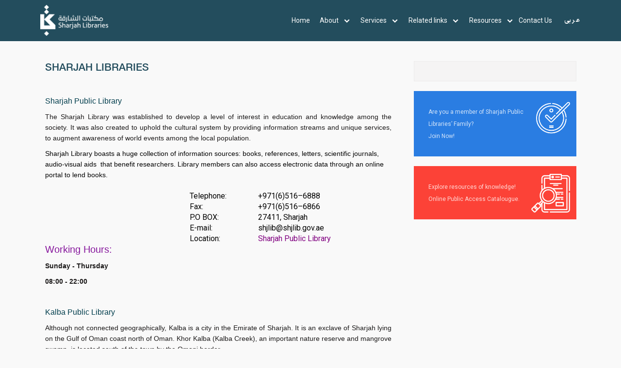

--- FILE ---
content_type: text/html; charset=utf-8
request_url: https://shjlib.gov.ae/en/Content/42/2
body_size: 65985
content:
<!DOCTYPE html>
<html>
<head>
    <meta charset="utf-8" />
    <meta http-equiv="CACHE-CONTROL" CONTENT="NO-CACHE">
    <meta name="viewport" content="width=device-width, initial-scale=1.0">
    <link rel="icon" href="/assets/img/favicon-16x16.png" type="image/png" sizes="16x16">
    <title>SPL - Branches </title>
    
    <!-- Fonts -->
    <link rel="stylesheet" href="/assets/css/all.css" integrity="sha384-/rXc/GQVaYpyDdyxK+ecHPVYJSN9bmVFBvjA/9eOB+pb3F2w2N6fc5qB9Ew5yIns" crossorigin="anonymous">
    <link rel="preconnect" href="https://fonts.gstatic.com">
    <link href="https://fonts.googleapis.com/css2?family=Roboto:ital,wght@0,100;0,300;0,400;0,500;0,700;0,900;1,100;1,300;1,400&display=swap" rel="stylesheet">
    <link rel="preconnect" href="https://fonts.gstatic.com">
    <link href="https://fonts.googleapis.com/css2?family=Markazi+Text:wght@400;500;600;700&display=swap" rel="stylesheet">
    
    <!-- Core Framwork -->
    <link href="/assets/css/mdb.min.css" rel="stylesheet" />

    <!-- Externl UI component CSS-->
    <link href="/assets/css/splMenu.css" rel="stylesheet" type="text/css">
    <link rel='stylesheet' href='/assets/css/select2.min.css'>
    <link rel='stylesheet' href='/assets/css/slick.css'>
    <link rel="stylesheet" href="/assets/css/menu.css">
    <link rel="stylesheet" href="/assets/css/normalize.min.css" />
    <link rel="stylesheet" href="/assets/css/defaults.min.css" />
    <link rel="stylesheet" href="/assets/css/nav-core.min.css" />
    <link rel="stylesheet" href="/assets/css/nav-layout.min.css" />
    <link rel="stylesheet" href="/assets/css/jquery-ui.css">
    <link rel="stylesheet" href="/assets/css/custom.css">
    <link rel='stylesheet' href='/assets/css/animate.min.css'>

    <!-- Core Externl UI component JS-->
    <script src="/assets/js/jquery.min.js"></script>
    <script src="/assets/js/bootstrap.min.js"></script>
    <script src='/assets/js/select2.full.js'></script>
    <script src="/assets/js/splMenu.js"></script>
    <script src="/assets/js/custom.js"></script>


    <script>    
    let stateCheck = setInterval(() => {
        if (document.readyState === 'complete') {
            clearInterval(stateCheck);
            console.log('tatatatatat');
            $('#loading_content').css("display", "none");
        }
    }, 100);
    </script>

    <style>
    
    #loading_content {
       position: fixed;
    height: 100%;
    width: 100%;
    justify-content: center;
    align-items: center;
    display: flex;
    background: #fbf3ff;
    z-index: 3;
    flex-direction: column;
    z-index: 1645;
    }

    #loading_content svg {
        width: 80px;
        height: 80px;
    }

    #loading_content h3 {
        font-size: 16px;
        text-transform: uppercase;
        letter-spacing: 1px;
    }
    

    </style>

    <!--[if lt IE 9]>
      <link rel="stylesheet" href="/assets/css/ie8-core.min.css" />
      <link rel="stylesheet" href="/assets/css/ie8-layout.min.css" />
      <script src="/assets/js/html5shiv.min.js"></script>
    <![endif]-->
    <script src="/assets/js/rem.min.js"></script>
    <script src="/assets/js/nav.jquery.min.js"></script>

    <!-- Global site tag (gtag.js) - Google Analytics -->
    <script async src="https://www.googletagmanager.com/gtag/js?id=UA-161930539-1"></script>
    <script>
        window.dataLayer = window.dataLayer || [];
        function gtag() { dataLayer.push(arguments); }
        gtag('js', new Date());
        gtag('config', 'UA-161930539-1');
    </script>
    <script src="https://www.google.com/recaptcha/api.js?render=6LcDdOIkAAAAAEl53opvGCnaBVPyqQ0Z7MqFswFS"></script>
    
</head>
<body>
<div id="loading_content">
    <div class="spinner-eff spinner-eff-3">
        <div class="circle circle-1"></div>
        <div class="circle circle-2"></div>
        <div class="circle circle-3"></div>
      </div>
</div>
    <!-- start header -->
    

<!-- Modal -->
<div class="modal fade custom-form-login" id="exampleModal" tabindex="-1" role="dialog"
    aria-labelledby="exampleModalLabel" aria-hidden="true">
    <div class="modal-dialog" role="document">
        <div class="modal-content">
            <div class="modal-body form-wrap custom-form">
                <button type="button" class="close" data-dismiss="modal" aria-label="Close" id="closeModel">
                    <span aria-hidden="true">&times;</span>
                </button>
                <div class="login-form">
                    <h3 class="title-big"><span>Login</span></h3>
                    <div class="row">
                        <div class="col-md-6 col-sm-6 col-xs-12">
                            <div class="form-group">
                                <label for="inputEmail4">User Name</label>
                                <input class="form-control" id="Email" name="Email" placeholder="User name" type="text">
                            </div>
                        </div>
                        <div class="col-md-6 col-sm-6 col-xs-12">
                            <div class="form-group">
                                <label for="inputEmail4">Password</label>
                                <input class="form-control" id="Password" name="Password" placeholder="●●●●●●●●●●"
                                    type="password">
                            </div>
                        </div>
                    </div>
                </div>

            </div>
            <div class="modal-footer">
                <a href="#" onclick="OpenForgot()" class="forgotPass">Forgot Password?</a>
                <a href="/en/registration" class="signup">Signup</a>
                <button type="button" class="btn btn-primary" id="login" onclick="login()">Submit</button>
            </div>
        </div>
    </div>
</div>
<div class="modal fade custom-form-login" id="forgotModal" tabindex="-1" role="dialog"
    aria-labelledby="forgotModalLabel" aria-hidden="true">
    <div class="modal-dialog" role="document">
        <div class="modal-content">
            <div class="modal-body form-wrap custom-form">
                <button type="button" class="close" data-dismiss="modal" aria-label="Close" id="closeModel">
                    <span aria-hidden="true">&times;</span>
                </button>
                <div class="login-form">
                    <h3 class="title-big"><span>Forgot Password</span></h3>
                    <div class="row">
                        <div class="col-md-12 col-sm-12 col-xs-12">
                            <div class="form-group">
                                <label for="inputEmail4">Email</label>
                                <input class="form-control" id="PEmail" name="PEmail" placeholder="Email" type="text">
                            </div>
                        </div>
                    </div>
                </div>

            </div>
            <div class="modal-footer">
                <button type="button" class="btn btn-primary" id="forgotPassword"
                    onclick="forgotPassword()">Submit</button>
            </div>
        </div>
    </div>
</div>
<!-- start header -->
<div class="topbarwrap onlyMoble">
    <div class="topbar ">
        <div class="container">
            <ul>
                <li><a href="#" onclick="OpenLogin()">Login</a></li>
                <li class="language">
                    LANGUAGE : <a href="#" onclick="Language()">- AR -</a>
                </li>
                <li><a href="#" class="nav-button"></a></li>
            </ul>
        </div>
    </div>
</div>
<header class="header">
    <div class="container">
        <!-- <a class="navbar-brand" href="/en/home">
            <img src="/assets/img/logo.png" alt="Logo" />
        </a> -->
        <div class="menuContain">
            
            <nav class="nav">
                <span class="social-media-top">

                <a class="navbar-logo" href="/en/home">
            <img src="/assets/img/logo-landscap-white.png" alt="Logo" />
        </a>

                    <!-- <a href="https://www.facebook.com/Shjlib">
                        <svg id="_002-facebook-logo" data-name="002-facebook-logo" xmlns="http://www.w3.org/2000/svg"
                            width="9.39" height="17.368" viewBox="0 0 9.39 17.368">
                            <path id="Path_70" data-name="Path 70"
                                d="M31.113,0,28.861,0A3.955,3.955,0,0,0,24.7,4.274V6.245H22.431a.354.354,0,0,0-.354.354V9.455a.354.354,0,0,0,.354.354H24.7v7.2a.354.354,0,0,0,.354.354H28a.354.354,0,0,0,.354-.354v-7.2h2.648a.354.354,0,0,0,.354-.354V6.6a.354.354,0,0,0-.354-.354H28.358V4.574c0-.8.191-1.211,1.237-1.211h1.517a.354.354,0,0,0,.354-.354V.358A.354.354,0,0,0,31.113,0Z"
                                transform="translate(-22.077)" fill="#fff" />
                        </svg>

                    </a>
                    <a href="https://www.instagram.com/sharjahlibraries">
                        <svg id="instagram_1_" data-name="instagram (1)" xmlns="http://www.w3.org/2000/svg"
                            width="17.542" height="17.542" viewBox="0 0 17.542 17.542">
                            <path id="Path_74" data-name="Path 74"
                                d="M12.316,0H5.226A5.232,5.232,0,0,0,0,5.226v7.09a5.232,5.232,0,0,0,5.226,5.226h7.09a5.232,5.232,0,0,0,5.226-5.226V5.226A5.232,5.232,0,0,0,12.316,0Zm3.461,12.316a3.461,3.461,0,0,1-3.461,3.461H5.226a3.461,3.461,0,0,1-3.461-3.461V5.226A3.461,3.461,0,0,1,5.226,1.765h7.09a3.461,3.461,0,0,1,3.461,3.461v7.09Z"
                                fill="#fff" />
                            <path id="Path_75" data-name="Path 75"
                                d="M137.537,133a4.537,4.537,0,1,0,4.537,4.537A4.542,4.542,0,0,0,137.537,133Zm0,7.309a2.772,2.772,0,1,1,2.772-2.772A2.772,2.772,0,0,1,137.537,140.309Z"
                                transform="translate(-128.766 -128.766)" fill="#fff" />
                            <ellipse id="Ellipse_5" data-name="Ellipse 5" cx="1.087" cy="1.087" rx="1.087" ry="1.087"
                                transform="translate(12.229 3.181)" fill="#fff" />
                        </svg>

                    </a>
                    <a href="https://twitter.com/sharjahlibrary">
                        <svg xmlns="http://www.w3.org/2000/svg" width="18.504" height="15.031"
                            viewBox="0 0 18.504 15.031">
                            <g id="_001-twitter-logo-silhouette" data-name="001-twitter-logo-silhouette"
                                transform="translate(0 0)">
                                <g id="Group_25" data-name="Group 25" transform="translate(0 0)">
                                    <path id="Path_69" data-name="Path 69"
                                        d="M18.505,59.219a7.58,7.58,0,0,1-2.18.6,3.812,3.812,0,0,0,1.669-2.1,7.653,7.653,0,0,1-2.412.922A3.8,3.8,0,0,0,9.114,62.1,10.777,10.777,0,0,1,1.29,58.135,3.8,3.8,0,0,0,2.465,63.2a3.8,3.8,0,0,1-1.719-.476v.047A3.8,3.8,0,0,0,3.79,66.495a3.845,3.845,0,0,1-1,.133,3.643,3.643,0,0,1-.715-.071,3.8,3.8,0,0,0,3.545,2.636A7.616,7.616,0,0,1,.906,70.816,8.067,8.067,0,0,1,0,70.764a10.73,10.73,0,0,0,5.818,1.708,10.725,10.725,0,0,0,10.8-10.8l-.013-.491A7.58,7.58,0,0,0,18.505,59.219Z"
                                        transform="translate(-0.001 -57.441)" fill="#fff" />
                                </g>
                            </g>
                        </svg>

                    </a> -->
                </span>
                <ul>
                    <li><a href='/en//home/4' target='_top'>Home</a></li><li class='nav-submenu'><a href='#' target='_top'>About</a><ul><li><a href='/en/Content/33' target='_top'>History</a></li><li><a href='/en/Content/3' target='_top'>Mission Statement</a></li><li><a href='/en/Content/42/2' target='_top'>Sharjah Libraries</a></li><li><a href='/en/Content/38' target='_top'>Staff Directory</a></li><li><a href='/en/Content/39' target='_top'>Partners</a></li><li><a href='https://shjlib.gov.ae//en/content/10073#' target='_top'>Precautionary Measures</a></li></ul></li><li class='nav-submenu'><a href='#' target='_top'>Services</a><ul><li class='nav-submenu'><a href='https://skl.shjlib.gov.ae/en' target='_blank'>Activities</a><ul><li><a href='https://shjlib.gov.ae/en/events' target='_top'>Latest Events</a></li><li><a href='https://skl.shjlib.gov.ae/en' target='_blank'>Smart Knowledge Library</a></li><li><a href='https://shjlib.gov.ae/en/bookclub/' target='_top'>Book club</a></li></ul></li><li><a href='/en/Content/46' target='_top'>Service Charter</a></li><li class='nav-submenu'><a href='#' target='_top'>Halls Services</a><ul><li><a href='/en/Content/10075/110' target='_top'>Al-Amidi Hall</a></li><li><a href='/en/Content/10079/110' target='_top'>Child Hall</a></li><li><a href='/en/Content/10078/110' target='_top'>Youth Hall</a></li></ul></li><li class='nav-submenu'><a href='#' target='_top'>Self-Services</a><ul><li><a href='/en/Content/10062' target='_blank'>Smart locker</a></li><li><a href='/en/Content/10063' target='_blank'>Self-check</a></li><li><a href='/en/Content/10068' target='_blank'>Book-Return Drive Thru</a></li><li><a href='/en/Content/10069' target='_blank'>Digitizing Self-service</a></li><li><a href='/en/Content/10070' target='_blank'>Electronic resources</a></li></ul></li><li><a href='https://booking.shjlib.gov.ae' target='_blank'>Hall Reservation</a></li><li><a href='https://booking.shjlib.gov.ae' target='_blank'>School visit request</a></li></ul></li><li class='nav-submenu'><a href='#' target='_top'>Related links</a><ul><li><a href='https://sheikhdrsultan.ae/Portal/en/official-positions/historical-works.aspx#page=1' target='_blank'>H.H Sheikh Dr. Sultan’s website </a></li><li><a href='https://www.icesco.org/en/' target='_blank'>Scientific and Cultural Organization (ICESCO)</a></li></ul></li><li class='nav-submenu'><a href='#' target='_top'>Resources</a><ul><li><a href='https://catalog.shjlib.gov.ae/en/' target='_blank'>Online Catalog</a></li><li><a href='https://catalog.shjlib.gov.ae/en/eresources' target='_blank'>Databases</a></li><li><a href='https://elending.shjlib.gov.ae/login' target='_blank'>Digital repository</a></li></ul></li><li><a href='/en/contact/1' target='_top'>Contact Us</a></li>
                </ul>
                <div class="noMoble">
                    <div class="topbar ">
                        <ul>
                            <!-- <li><a data-toggle="modal" href="#exampleModal">Login | Register</a></li> -->
                            <li class="language">
                                <!-- <a href="#" onclick="Language()">AR</a> -->
                                <a class="arabic-text" href="#" onclick="Language()">عربى</a>
                            </li>
                        </ul>
                    </div>
                </div>

            </nav>
            <a href="#" class="nav-close">Close Menu</a>
        </div>
    </div>
</header>
<!-- end header -->
<!-- <div class="sub-header">
    <div class="container">
        <a class="navbar-logo" href="/en/home">
            <img src="/assets/img/logo.png" alt="Logo" />
        </a>
    </div>
</div> -->


    <!-- end header -->
    <!-- start body -->
    


<style>
.inner-banner .container{
    padding:0px!important;
}
.col-md-12.col-sm-12.col-xs-12.contenttext {
    padding: 0px 8px;
}
.maintitle {
    text-align: left;
    margin-bottom:10px;
}
.inner-banner img{
    border-radius:6px;
}
.subtitle {
    text-transform: uppercase;
}
</style>
    <section class="main_colunms">
        <div class="container">
            <div class="row">
                <!-- start colunm left -->
                <div class="col-md-8 col-sm-12 col-xs-12 content-block">
                    <div class="row">

                    
                       
                    
                        <div class="col-md-12 col-sm-12 col-xs-12">
                            <h3 class="subtitle">
Sharjah Libraries                            </h3>
                            <div class="row m-b-30">
                                <div class="col-md-12 col-sm-12 col-xs-12 contenttext">
<p style="text-align: justify;">
    &nbsp;
</p>
<p style="text-align: justify;">
    <span style="color: rgb(0, 61, 76); font-family: &quot;lucida sans unicode&quot;, &quot;lucida grande&quot;, sans-serif; font-size: 16px;">Sharjah Public Library</span>
</p>
<p style="text-align: justify;">
    <span style="font-size:14px;"><span style="font-family:lucida sans unicode,lucida grande,sans-serif;">The Sharjah Library was established to develop a level of interest in education and knowledge among the society. It was also created to uphold the cultural system by providing information streams and unique services, to augment awareness of world events among the local population.</span></span>
</p>
<div>
    <span style="font-size:14px;"><span style="font-family:lucida sans unicode,lucida grande,sans-serif;">Sharjah Library boasts a huge collection of information sources: books, references, letters, scientific journals, audio-visual aids&nbsp; that benefit researchers. Library members can also access electronic data through an online portal to lend books.</span></span>
</div>
<div>
    <table border="0" cellpadding="0" cellspacing="0" style="width: 719px;" width="719">
        <tbody>
            <tr>
                <td>
                    &nbsp; &nbsp; &nbsp; &nbsp; &nbsp; &nbsp; &nbsp; &nbsp; &nbsp; &nbsp; &nbsp; &nbsp; &nbsp; &nbsp; &nbsp; &nbsp; &nbsp; &nbsp; &nbsp; &nbsp;&nbsp;
                </td>
                <td>
                    &nbsp;
                </td>
                <td>
                    &nbsp;
                </td>
            </tr>
            <tr>
                <td>
                    &nbsp;
                </td>
                <td>
                    Telephone:
                </td>
                <td>
                    +971(6)516&ndash;6888
                </td>
            </tr>
            <tr>
                <td>
                    &nbsp;
                </td>
                <td>
                    Fax:
                </td>
                <td>
                    +971(6)516&ndash;6866
                </td>
            </tr>
            <tr>
                <td>
                    &nbsp;
                </td>
                <td>
                    P.O BOX:
                </td>
                <td>
                    27411,&nbsp;Sharjah
                </td>
            </tr>
            <tr>
                <td>
                    &nbsp;
                </td>
                <td>
                    E-mail:
                </td>
                <td>
                    <a href="mailto:shjlib@shjlib.gov.ae">shjlib@shjlib.gov.ae</a>
                </td>
            </tr>
            <tr>
                <td>
                    &nbsp;
                </td>
                <td>
                    Location:
                </td>
                <td>
                    <a href="https://goo.gl/maps/AoGJDWcLp2i6t36z7" style="color:purple;" target="_blank">Sharjah Public Library</a>
                </td>
            </tr>
            <tr>
            </tr>
        </tbody>
    </table>
    <p style="text-align: justify;">
        <span style="color: rgb(135, 24, 157); font-family: &quot;lucida sans unicode&quot;, &quot;lucida grande&quot;, sans-serif; font-size: 20px;">Work</span><span style="font-size: 20px;"><span style="color: rgb(135, 24, 157);"><span style="font-family: &quot;lucida sans unicode&quot;, &quot;lucida grande&quot;, sans-serif;">ing Hours:</span></span></span>
    </p>
    <p style="text-align: justify;">
        <strong><span style="font-size:14px;"><span style="font-family: &quot;lucida sans unicode&quot;, &quot;lucida grande&quot;, sans-serif;">Sunday - Thursday&nbsp;</span></span></strong>
    </p>
    <p style="text-align: justify;">
        <strong><span style="font-family: &quot;lucida sans unicode&quot;, &quot;lucida grande&quot;, sans-serif; font-size: 14px;">08:00 - 22:00</span></strong>
    </p>
</div>
<p style="text-align: justify;">
    &nbsp;
</p>
<p style="text-align: justify;">
    <span style="color: rgb(0, 61, 76); font-size: 16px; font-family: &quot;lucida sans unicode&quot;, &quot;lucida grande&quot;, sans-serif;">Kalba Public Library</span>
</p>
<p style="text-align: justify;">
    <span style="font-size: 14px;"><span style="font-family: &quot;lucida sans unicode&quot;, &quot;lucida grande&quot;, sans-serif;">Although not connected geographically, Kalba is a city in the Emirate of Sharjah. It is an exclave of Sharjah lying on the Gulf of Oman coast north of Oman. Khor Kalba (Kalba Creek), an important nature reserve and mangrove swamp, is located south of the town by the Omani border.</span></span>
</p>
<p style="text-align: justify;">
    <span style="font-size: 14px;"><span style="font-family: &quot;lucida sans unicode&quot;, &quot;lucida grande&quot;, sans-serif;">Opened on 1989 under the patronage of&nbsp;</span>H.H. Sheikh Dr. Sultan bin Muhammad Al-Qasimi<span style="font-family: &quot;lucida sans unicode&quot;, &quot;lucida grande&quot;, sans-serif;">&mdash; Ruler of Sharjah, Kalba Public Library overlooks the Kalba Corniche, and serves a population of 37,545 in Kalba only and more in surrounding regions.</span></span>
</p>
<table border="0" cellpadding="0" cellspacing="0" style="width: 719px;" width="719">
    <tbody>
        <tr>
            <td>
                &nbsp; &nbsp; &nbsp; &nbsp; &nbsp; &nbsp; &nbsp; &nbsp; &nbsp; &nbsp; &nbsp; &nbsp; &nbsp; &nbsp; &nbsp; &nbsp; &nbsp; &nbsp; &nbsp; &nbsp;&nbsp;
            </td>
            <td>
                &nbsp;
            </td>
            <td>
                &nbsp;
            </td>
        </tr>
        <tr>
            <td>
                &nbsp;
            </td>
            <td>
                Telephone:
            </td>
            <td>
                +971(6)516&ndash;6890
            </td>
        </tr>
        <tr>
            <td>
                &nbsp;
            </td>
            <td>
                Telephone:
            </td>
            <td>
                +971(9)277&ndash;8631
            </td>
        </tr>
        <tr>
            <td>
                &nbsp;
            </td>
            <td>
                Fax:
            </td>
            <td>
                +971(9)277&ndash;9979
            </td>
        </tr>
        <tr>
            <td>
                &nbsp;
            </td>
            <td>
                P.O BOX:
            </td>
            <td>
                27411,&nbsp;Sharjah
            </td>
        </tr>
        <tr>
            <td>
                &nbsp;
            </td>
            <td>
                E-mail:
            </td>
            <td>
                <a href="mailto:kalbalib@shjlib.gov.ae">kalbalib@shjlib.gov.ae</a>
            </td>
        </tr>
        <tr>
            <td>
                &nbsp;
            </td>
            <td>
                Location:
            </td>
            <td>
                <a href="https://goo.gl/maps/Bh8Q3u7mPb7cHyYZA" style="color:purple;" target="_blank">Kalba Public Library</a>
            </td>
        </tr>
        <tr>
        </tr>
    </tbody>
</table>
<p>
    <span style="color: rgb(135, 24, 157); font-family: &quot;lucida sans unicode&quot;, &quot;lucida grande&quot;, sans-serif; font-size: 20px; text-align: justify;">Work</span><span style="font-family: &quot;lucida sans unicode&quot;, &quot;lucida grande&quot;, sans-serif; color: rgb(135, 24, 157); font-size: 20px; text-align: justify;">ing Hours:</span>
</p>
<p>
    <strong style="text-align: justify;"><span style="font-size: 14px;"><span style="font-family: &quot;lucida sans unicode&quot;, &quot;lucida grande&quot;, sans-serif;">Sunday - Thursday&nbsp;</span></span></strong>
</p>
<p style="text-align: justify;">
    <strong><span style="font-family: &quot;lucida sans unicode&quot;, &quot;lucida grande&quot;, sans-serif; font-size: 14px;">08:00 - 20:00</span></strong>
</p>
<p>
    &nbsp;
</p>
<p style="text-align: justify;">
    <span style="color: rgb(0, 61, 76); font-family: &quot;lucida sans unicode&quot;, &quot;lucida grande&quot;, sans-serif; font-size: 16px;">Khor Fakkan Public Library</span>
</p>
<p style="text-align: justify;">
    <span style="font-size: 14px;"><span style="font-family: &quot;lucida sans unicode&quot;, &quot;lucida grande&quot;, sans-serif;">Centered on Khor Fakkan Bay and home to the curved Khor Fakkan Beach and a deep-sea port, Khor Fakkan is a city in the Emirate of Sharjah. An exclave geographically surrounded by the Emirate of Fujairah, facing the Gulf of Oman. Tourism is well developed thanks to sandy beaches and the coral reefs that attract many divers.</span></span>
</p>
<p style="text-align: justify;">
    <span style="font-size: 14px;"><span style="font-family: &quot;lucida sans unicode&quot;, &quot;lucida grande&quot;, sans-serif;">Opened on 1989 under the patronage of&nbsp;</span></span><span style="font-size: 14px;">H.H. Sheikh Dr. Sultan bin Muhammad Al-Qasimi</span><span style="font-size: 14px; font-family: &quot;lucida sans unicode&quot;, &quot;lucida grande&quot;, sans-serif;">&mdash; Ruler of Sharjah</span><span style="font-size: 14px;"><span style="font-family: &quot;lucida sans unicode&quot;, &quot;lucida grande&quot;, sans-serif;">, Khor Fakkan Public Library serves a population of 39,515 in Khor Fakkan only and more in surrounding regions.</span></span>
</p>
<table border="0" cellpadding="0" cellspacing="0" style="width: 719px;" width="719">
    <tbody>
        <tr>
            <td>
                &nbsp; &nbsp; &nbsp; &nbsp; &nbsp; &nbsp; &nbsp; &nbsp; &nbsp; &nbsp; &nbsp; &nbsp; &nbsp; &nbsp; &nbsp; &nbsp; &nbsp; &nbsp; &nbsp; &nbsp; &nbsp; &nbsp;&nbsp;
            </td>
            <td>
                &nbsp;
            </td>
            <td>
                &nbsp;
            </td>
        </tr>
        <tr>
            <td>
                &nbsp;
            </td>
            <td>
                TelePhone:
            </td>
            <td>
                +971(6)516&ndash;6850
            </td>
        </tr>
        <tr>
            <td>
                &nbsp;
            </td>
            <td>
                TelePhone:
            </td>
            <td>
                +971(9)238&ndash;6900
            </td>
        </tr>
        <tr>
            <td>
                &nbsp;
            </td>
            <td>
                Fax:
            </td>
            <td>
                +971(9)238&ndash;2887
            </td>
        </tr>
        <tr>
            <td>
                &nbsp;
            </td>
            <td>
                P.O BOX:
            </td>
            <td>
                27411,&nbsp;Sharjah
            </td>
        </tr>
        <tr>
            <td>
                &nbsp;
            </td>
            <td>
                E-mail:
            </td>
            <td>
                <a href="mailto:khorlib@shjlib.gov.ae">khorlib@shjlib.gov.ae</a>
            </td>
        </tr>
        <tr>
            <td>
                &nbsp;
            </td>
            <td>
                Location:
            </td>
            <td>
                <a href="https://goo.gl/maps/uaN4PmkQqPYWRygK8" style="color:purple;" target="_blank">Khorfakkan Public Library</a>
            </td>
        </tr>
    </tbody>
</table>
<p style="text-align: justify;">
    <span style="color: rgb(135, 24, 157); font-family: &quot;lucida sans unicode&quot;, &quot;lucida grande&quot;, sans-serif; font-size: 20px;">Work</span><span style="font-family: &quot;lucida sans unicode&quot;, &quot;lucida grande&quot;, sans-serif; color: rgb(135, 24, 157); font-size: 20px;">ing Hours:</span>
</p>
<p style="text-align: justify;">
    <strong><span style="font-size: 14px;"><span style="font-family: &quot;lucida sans unicode&quot;, &quot;lucida grande&quot;, sans-serif;">Sunday - Thursday&nbsp;</span></span></strong>
</p>
<p style="text-align: justify;">
    <strong><span style="font-family: &quot;lucida sans unicode&quot;, &quot;lucida grande&quot;, sans-serif; font-size: 14px;">08:00 - 20:00</span></strong>
</p>
<p style="text-align: justify;">
    &nbsp;
</p>
<hr />
<p style="text-align: justify;">
    <span style="color: rgb(0, 61, 76); font-family: &quot;lucida sans unicode&quot;, &quot;lucida grande&quot;, sans-serif; font-size: 16px;">Dibba Al Hisn Public Library</span>
</p>
<p style="text-align: justify;">
    <span style="font-size: 14px;"><span style="font-family: &quot;lucida sans unicode&quot;, &quot;lucida grande&quot;, sans-serif;">Dibba Al Hisn is geographically part of the Dibba region, boarded by Dibba Al Baya&mdash; a province of Oman, and Dibba Al Fujairah of the Emirate of Fujairah. Dibba Al Hisn, smallest among the Dibbas, is a pene-exclave of the Emirate of Sharjah. Dibba Al-Hisn has been an important site of maritime trade and settlement since the pre-Islamic era.</span></span>
</p>
<p style="text-align: justify;">
    <span style="font-size: 14px;"><span style="font-family: &quot;lucida sans unicode&quot;, &quot;lucida grande&quot;, sans-serif;">Opened on 2003 under the patronage of H.H. Sultan bin Muhammad Al-Qasimi&mdash; Ruler of Sharjah, Dibba Al Hisn Public Library serves a population of 26,400 in Dibba Al Hisn&nbsp;</span></span><span style="font-family: &quot;lucida sans unicode&quot;, &quot;lucida grande&quot;, sans-serif; font-size: 14px;">only&nbsp;</span><span style="font-family: &quot;lucida sans unicode&quot;, &quot;lucida grande&quot;, sans-serif; font-size: 14px;">and more in surrounding regions.</span>
</p>
<table border="0" cellpadding="0" cellspacing="0" style="width: 719px;" width="719">
    <tbody>
        <tr>
            <td>
                &nbsp; &nbsp; &nbsp; &nbsp; &nbsp; &nbsp; &nbsp; &nbsp; &nbsp; &nbsp; &nbsp; &nbsp; &nbsp; &nbsp; &nbsp; &nbsp; &nbsp; &nbsp; &nbsp; &nbsp; &nbsp; &nbsp; &nbsp;&nbsp;
            </td>
            <td>
                &nbsp;
            </td>
            <td>
                &nbsp;
            </td>
        </tr>
        <tr>
            <td>
                &nbsp;
            </td>
            <td>
                Telephone:
            </td>
            <td>
                +971(6)516&ndash;6870
            </td>
        </tr>
        <tr>
            <td>
                &nbsp;
            </td>
            <td>
                Telephone:
            </td>
            <td>
                <div>
                    +971(9)244&ndash;1799
                </div>
            </td>
        </tr>
        <tr>
            <td>
                &nbsp;
            </td>
            <td>
                Fax:
            </td>
            <td>
                +971(9)244&ndash;1979
            </td>
        </tr>
        <tr>
            <td>
                &nbsp;
            </td>
            <td>
                P.O BOX:
            </td>
            <td>
                27411,&nbsp;Sharjah
            </td>
        </tr>
        <tr>
            <td>
                &nbsp;
            </td>
            <td>
                E-mail:
            </td>
            <td>
                <a href="mailto:debbalib@shjlib.gov.ae">debbalib@shjlib.gov.ae</a>
            </td>
        </tr>
        <tr>
            <td>
                &nbsp;
            </td>
            <td>
                Location:
            </td>
            <td>
                <a href="https://goo.gl/maps/eDg7uUGayjUBaUgt5" style="color:purple;" target="_blank">Dibba Al Hisn Public Library</a>
            </td>
        </tr>
    </tbody>
</table>
<p style="text-align: justify;">
    <span style="color: rgb(135, 24, 157); font-family: &quot;lucida sans unicode&quot;, &quot;lucida grande&quot;, sans-serif; font-size: 20px;">Work</span><span style="font-family: &quot;lucida sans unicode&quot;, &quot;lucida grande&quot;, sans-serif; color: rgb(135, 24, 157); font-size: 20px;">ing Hours:</span>
</p>
<p style="text-align: justify;">
    <strong><span style="font-size: 14px;"><span style="font-family: &quot;lucida sans unicode&quot;, &quot;lucida grande&quot;, sans-serif;">Sunday - Thursday&nbsp;</span></span></strong>
</p>
<p style="text-align: justify;">
    <strong><span style="font-family: &quot;lucida sans unicode&quot;, &quot;lucida grande&quot;, sans-serif; font-size: 14px;">08:00 - 20:00</span></strong>
</p>
<p style="text-align: justify;">
    &nbsp;
</p>
<hr />
<p style="text-align: justify;">
    <span style="color: rgb(0, 61, 76); font-family: &quot;lucida sans unicode&quot;, &quot;lucida grande&quot;, sans-serif; font-size: 16px;">W</span><span style="color: rgb(0, 61, 76); font-family: &quot;lucida sans unicode&quot;, &quot;lucida grande&quot;, sans-serif; font-size: 16px;">adi Al Helo Public Library</span>
</p>
<p style="text-align: justify;">
    <span style="font-size: 14px;"><span style="font-family: &quot;lucida sans unicode&quot;, &quot;lucida grande&quot;, sans-serif;">Not long ago considered one of the harshest geographical are of the Emirate of Sharjah, The Sweet Valley dubbed as Wadi Al Helow became one of most beautiful villages due to the tremendous efforts of H.H. Sheikh Dr. Sultan bin Muhammad Al-Qasimi&mdash; ruler of Sharjah.</span></span>
</p>
<p>
    <span style="font-size: 14px;"><span style="font-family: &quot;lucida sans unicode&quot;, &quot;lucida grande&quot;, sans-serif;">Opened on 2008 under the patronage of H.H. Sheikh Dr. Sultan bin Muhammad Al-Qasimi&mdash; Ruler of Sharjah. Wadi Al Helow Public Library lay between Kalba and Hatta&mdash; an exclave of the Emirate of Dubai, and serves a population of 2,000 in Wadi Al Helow only and more in surrounding regions.</span></span>
</p>
<table border="0" cellpadding="0" cellspacing="0" style="width: 719px;" width="719">
    <tbody>
        <tr>
            <td>
                &nbsp; &nbsp; &nbsp; &nbsp; &nbsp; &nbsp; &nbsp; &nbsp; &nbsp; &nbsp; &nbsp; &nbsp; &nbsp; &nbsp; &nbsp; &nbsp; &nbsp; &nbsp; &nbsp; &nbsp; &nbsp; &nbsp; &nbsp;
            </td>
            <td>
                &nbsp;
            </td>
            <td>
                &nbsp;
            </td>
        </tr>
        <tr>
            <td>
                &nbsp;
            </td>
            <td>
                Telephone:
            </td>
            <td>
                +971(6)516&ndash;6860
            </td>
        </tr>
        <tr>
            <td>
                &nbsp;
            </td>
            <td>
                Telephone:
            </td>
            <td>
                +971(4)852&ndash;5616
            </td>
        </tr>
        <tr>
            <td>
                &nbsp;
            </td>
            <td>
                Fax:
            </td>
            <td>
                +971(4)852&ndash;5343
            </td>
        </tr>
        <tr>
            <td>
                &nbsp;
            </td>
            <td>
                P.O BOX:
            </td>
            <td>
                27411,&nbsp;Sharjah
            </td>
        </tr>
        <tr>
            <td>
                &nbsp;
            </td>
            <td>
                E-mail:
            </td>
            <td>
                <a href="mailto:wadilib@shjlib.gov.ae">wadilib@shjlib.gov.ae</a>
            </td>
        </tr>
        <tr>
            <td>
                &nbsp;
            </td>
            <td>
                Location:
            </td>
            <td>
                <a href="https://goo.gl/maps/J6kpkL1rxJCxAJJw8" style="color:purple;" target="_blank">wadi Al Helo Public Library</a>
            </td>
        </tr>
    </tbody>
</table>
<p>
    <span style="color: rgb(135, 24, 157); font-family: &quot;lucida sans unicode&quot;, &quot;lucida grande&quot;, sans-serif; font-size: 20px; text-align: justify;">Work</span><span style="font-family: &quot;lucida sans unicode&quot;, &quot;lucida grande&quot;, sans-serif; color: rgb(135, 24, 157); font-size: 20px; text-align: justify;">ing Hours:</span>
</p>
<p>
    <strong style="text-align: justify;"><span style="font-size: 14px;"><span style="font-family: &quot;lucida sans unicode&quot;, &quot;lucida grande&quot;, sans-serif;">Sunday - Thursday&nbsp;</span></span></strong>
</p>
<p style="text-align: justify;">
    <strong><span style="font-family: &quot;lucida sans unicode&quot;, &quot;lucida grande&quot;, sans-serif; font-size: 14px;">08:00 - 20:00</span></strong>
</p>
<p style="text-align: justify;">
    &nbsp;
</p>
<hr />
<p>
    <span style="text-align: justify; color: rgb(0, 61, 76); font-family: &quot;lucida sans unicode&quot;, &quot;lucida grande&quot;, sans-serif; font-size: 16px;">Al Dhaid Public Library</span>
</p>
<p style="text-align: justify;">
    <span style="font-size: 14px;"><span style="font-family: &quot;lucida sans unicode&quot;, &quot;lucida grande&quot;, sans-serif;">Located on the desert plain to the east of the Emirate of Sharjah, the oasis of Al Dhaid stands with its extensive palm date palm plantations alongside century-old irrigation channels.</span></span>
</p>
<p style="text-align: justify;">
    <span style="font-size: 14px;"><span style="font-family: &quot;lucida sans unicode&quot;, &quot;lucida grande&quot;, sans-serif;">Opened on 2010 under the patronage of H.H. Sheikh Dr. Sultan bin Muhammad Al-Qasimi&mdash; Ruler of Sharjah. Beyond the sand dunes, Al Dhaid Public Library serves a population of 20,165 in Al Dhaid alone and more in surrounding regions.</span></span>
</p>
<table border="0" cellpadding="0" cellspacing="0" style="width: 719px;" width="719">
    <tbody>
        <tr>
            <td>
                &nbsp; &nbsp; &nbsp; &nbsp; &nbsp; &nbsp; &nbsp; &nbsp; &nbsp; &nbsp; &nbsp; &nbsp; &nbsp; &nbsp; &nbsp; &nbsp; &nbsp; &nbsp; &nbsp; &nbsp; &nbsp;
            </td>
            <td>
                &nbsp;
            </td>
            <td>
                &nbsp;
            </td>
        </tr>
        <tr>
            <td>
                &nbsp;
            </td>
            <td>
                Telephone:
            </td>
            <td>
                +971(6)516&ndash;6840
            </td>
        </tr>
        <tr>
            <td>
                &nbsp;
            </td>
            <td>
                Telephone:
            </td>
            <td>
                +971(6)882&ndash;6500
            </td>
        </tr>
        <tr>
            <td>
                &nbsp;
            </td>
            <td>
                Fax:
            </td>
            <td>
                +971(6)882&ndash;6505
            </td>
        </tr>
        <tr>
            <td>
                &nbsp;
            </td>
            <td>
                P.O BOX:
            </td>
            <td>
                27411,&nbsp;Sharjah
            </td>
        </tr>
        <tr>
            <td>
                &nbsp;
            </td>
            <td>
                E-mail:
            </td>
            <td>
                <a href="mailto:dhaidlib@shjlib.gov.ae">dhaidlib@shjlib.gov.ae</a>
            </td>
        </tr>
        <tr>
            <td>
                &nbsp;
            </td>
            <td>
                Location:
            </td>
            <td>
                <a href="https://goo.gl/maps/ewKiSabxj1vurzLx9" style="color:purple;" target="_blank">Al Dhaid Public Library</a>
            </td>
        </tr>
    </tbody>
</table>
<p>
    <span style="color: rgb(135, 24, 157); font-family: &quot;lucida sans unicode&quot;, &quot;lucida grande&quot;, sans-serif; font-size: 20px; text-align: justify;">Work</span><span style="font-family: &quot;lucida sans unicode&quot;, &quot;lucida grande&quot;, sans-serif; color: rgb(135, 24, 157); font-size: 20px; text-align: justify;">ing Hours:</span>
</p>
<p>
    <strong style="text-align: justify;"><span style="font-size: 14px;"><span style="font-family: &quot;lucida sans unicode&quot;, &quot;lucida grande&quot;, sans-serif;">Sunday - Thursday&nbsp;</span></span></strong>
</p>
<p style="text-align: justify;">
    <strong><span style="font-family: &quot;lucida sans unicode&quot;, &quot;lucida grande&quot;, sans-serif; font-size: 14px;">08:00 - 20:00</span></strong>
</p>
<p style="text-align: justify;">
    &nbsp;
</p>
<input id="hndCount" name="hndCount" type="hidden" value="24747" />                                                <script>
                                                $(function () {
                                                    if ($("#hndCount").val() < 2000) {
                                                        $("#divinsta").hide();
                                                        $("#divtweets").hide();
                                                        $("#divBook").hide();
                                                    }
                                                });
                                            </script>
                                </div>
                            </div>
                        </div>
                    </div>
                </div>
                <!-- colunm left -->
                <!-- start colunm right -->
                <div class="col-md-4 col-sm-12 col-xs-12 testzee">
<div class="row">
    <div class="col-md-12 col-sm-12 col-xs-12">
        <div class="sidebar-menu">
            <ul>
                
                
            </ul>
        </div>
    </div>
</div>

                    <div class="row">
    <div class="col-md-12 col-sm-6 col-xs-12">
        
            <a target="_blank" href="https://catalog.shjlib.gov.ae/en/user/login#createAccount/">

                <div class="reg-box reg-box1">
                    <h3 style="display:none">eServices!</h3>
                    <span>Are you a member of Sharjah Public </span><br />
                    <span>Libraries’ Family?</span><br />
                    <span>Join Now!</span>
                </div>
            </a>
</div>
    <div class="col-md-12 col-sm-6 col-xs-12">

            <a target="_blank" href="https://catalog.shjlib.gov.ae/en">

                <div class="reg-box reg-box-1">
                    <h3 style="display:none">eServices!</h3>
                    <span>Explore resources of knowledge!</span><br />
                    <span>Online Public Access Catalougue.</span>
                </div>
            </a>
</div>
    <div class="col-md-12 col-sm-6 col-xs-12" id="divinsta" style="display:none">
        <div class="insta-profile">
            <div class="insta-thumb">
                <a href="#">
                    <img id="instaProfilepic" class="media-object img-circle" src="/assets/img/user-img.png"
                         alt="..." style="width:50% !important">
                </a>
            </div>
            <div class="insta-details">
                <h4><span id="instaUsername"></span> <a href="https://www.instagram.com/sharjahlibraries/" class="btn usr-follow-btn" role="button" target="_blank">FOLLOW</a></h4>
                <p style="display:none"><b></b>><span id="instaFullName"></span></b> <span id="instaBio"></span></p>
                <p style="display:none"><a href="#" id="instaWebsite" target="_blank"></a></p>
                <p style="display:none"><span><b><span id="instaPostCount"></span> </b> Posts</span><span><b><span id="instaFollowersCount"></span> </b> Followers</span><span><b><span id="instaFollowingCount"></span> </b> Following</span></p>
            </div>
        </div>
        <div class="row insta-gallery" id="instagallery">

            <div class="col-md-4 col-sm-4 col-xs-4 cus-thumb">
                <a href="#" id="insta-thumb0" target="_blank">
                    <img class="img-responsive insta-thumb0" src="/assets/img/gallery-img-1.png"
                         alt="..." />
                </a>
            </div>
            <div class="col-md-4 col-sm-4 col-xs-4 cus-thumb">
                <a href="#" id="insta-thumb1" target="_blank">
                    <img class="img-responsive insta-thumb1" src="/assets/img/gallery-img-2.png"
                         alt="..." />
                </a>
            </div>
            <div class="col-md-4 col-sm-4 col-xs-4 cus-thumb">
                <a href="#" id="insta-thumb2" target="_blank">
                    <img class="img-responsive insta-thumb2" src="/assets/img/gallery-img-3.png"
                         alt="..." />
                </a>
            </div>
            <div class="col-md-4 col-sm-4 col-xs-4 cus-thumb">
                <a href="#" id="insta-thumb3" target="_blank">
                    <img class="img-responsive insta-thumb3" src="/assets/img/gallery-img-4.png"
                         alt="..." />
                </a>
            </div>
            <div class="col-md-4 col-sm-4 col-xs-4 cus-thumb">
                <a href="#" id="insta-thumb4" target="_blank">
                    <img class="img-responsive insta-thumb4" src="/assets/img/gallery-img-5.png"
                         alt="..." />
                </a>
            </div>
            <div class="col-md-4 col-sm-4 col-xs-4 cus-thumb">
                <a href="#" id="insta-thumb5" target="_blank">
                    <img class="img-responsive insta-thumb5" src="/assets/img/gallery-img-6.png"
                         alt="..." />
                </a>
            </div>
            <div class="col-md-4 col-sm-4 col-xs-4 cus-thumb">
                <a href="#" id="insta-thumb6" target="_blank">
                    <img class="img-responsive insta-thumb6" src="/assets/img/gallery-img-7.png"
                         alt="..." />
                </a>
            </div>
            <div class="col-md-4 col-sm-4 col-xs-4 cus-thumb">
                <a href="#" id="insta-thumb7" target="_blank">
                    <img class="img-responsive insta-thumb7" src="/assets/img/gallery-img-8.png"
                         alt="..." />
                </a>
            </div>
            <div class="col-md-4 col-sm-4 col-xs-4 cus-thumb">
                <a href="#" id="insta-thumb8" target="_blank">
                    <img class="img-responsive insta-thumb8" src="/assets/img/gallery-img-9.png"
                         alt="..." />
                </a>
            </div>
        </div>
    </div>
    <div class="col-md-12 col-sm-6 col-xs-12" id="divtweets" style="display:none">
;
    </div>

    <div class="col-md-12 col-sm-6 col-xs-12" id="divBook">
        <div id="category-slide" class="carousel slide category-slider" data-ride="carousel">
            <div class="category-header">
                <h2>Book Club Area </h2>
                <p>Authorty's new home in Maliha...</p>
            </div>
            <!-- Wrapper for slides -->
            <div class="carousel-inner">
                
            </div>
            <!-- Left and right controls -->
            <div class="slid-post-arrow pull-right">
                <a class="right" href="#category-slide" data-slide="next">
                    <span class="glyphicon arrow-slider"></span> <span class="sr-only">Next</span>
                </a> <a href="#"></a>
            </div>
            <!-- Indicators -->
            <ol class="carousel-indicators">
                <li data-target="#category-slide" data-slide-to="0" class="active"></li>
                <li data-target="#category-slide" data-slide-to="1"></li>
                <!-- <li data-target="#category-slide" data-slide-to="2"></li> -->
            </ol>
        </div>
    </div>
</div>
                </div>
                <!-- colunm right -->
            </div>

        </div>
    </section>

    <!-- end body -->
    <!-- start footer -->
    <!-- start footer -->
<footer class="footer">
    <section class="footer-columns">
        <div class="container footer-row">

            <div class="row">
                <div class="col-md-2 col-sm-2 col-xs-12">
                    <div class="block-wrap">
                        <a href="#">
                            <img src="/assets/img/logo.svg" alt="Logo" />
                        </a>
                    </div>
                </div>
                <div class="col-md-4 col-sm-4 col-xs-12">
                    <div class="block-wrap">
                        <h6 class="block-title heading">Quick Links</h6>
                        <div class="block-content">
                            <ul class="bullet">
                                <li><a href="/en//home/4">Home</a></li>
                                <li><a href="/en/Content/33/2">About</a></li>
                                <li><a href="/en/Content/46/5">Services</a></li>
                                <li><a href="https://catalog.shjlib.gov.ae/en/" target="blank">Online Catalog</a></li>
                                <li><a href="/en/contact/1">Contact Us</a> </li>
                                <li><a href="https://webmail.shjlib.gov.ae/owa/">For Staff</a></li>

                            </ul>
                        </div>
                    </div>
                </div>

                


                <!-- <div class="col-md-3 col-sm-3 col-xs-12">
                    <div class="block-wrap">
                        <h6 class="block-title heading">Newsletter</h6>
                        <div class="block-content">
                            <div class="newsletterWrp">
                                <div class="form-outline">
                                    <input type="email" id="form1" class="form-control" />
                                    <label class="form-label" for="form1">Email</label>
                                </div>

                                <button class="newslettebtn">
                                    <svg id="Icon_Send" data-name="Icon/Send" xmlns="http://www.w3.org/2000/svg"
                                        width="18" height="14.931" viewBox="0 0 18 14.931">
                                        <path id="Send"
                                            d="M17.908.063a.283.283,0,0,0-.291-.039L.156,7.647A.247.247,0,0,0,.151,8.1L3.6,9.566c.091.042,7.2-3.479,7.2-3.479L6.437,10.68a.5.5,0,0,0-.137.344V14.43a.5.5,0,0,0,.857.35l2.284-2.327,3.6,1.713a.285.285,0,0,0,.223,0,.259.259,0,0,0,.149-.156L17.988.329A.243.243,0,0,0,17.908.063Z" />
                                    </svg>

                                </button>
                            </div>
                        </div>
                    </div>
                </div> -->
                <div class="col-md-3 col-sm-3 col-xs-12">
                    <div class="block-wrap">
                        <h6 class="block-title heading">Social Media</h6>
                        <div class="block-content">
                            <ul class="socialmediaWrap">
                                <li class="social-media">
                                    <a class="gplus" href="https://plus.google.com/u/0/118102776229164439240"
                                        target="_blank" style="display:none">
                                        <i class="fab fa-google-plus-g"></i>
                                    </a>
                                    <a class="facebook" href="https://www.facebook.com/Shjlib" target="_blank">
                                        <svg id="_002-facebook-logo" data-name="002-facebook-logo"
                                            xmlns="http://www.w3.org/2000/svg" width="9.368" height="17.327"
                                            viewBox="0 0 9.368 17.327">
                                            <path id="Path_70" data-name="Path 70"
                                                d="M31.092,0,28.845,0a3.946,3.946,0,0,0-4.156,4.264V6.23H22.43a.353.353,0,0,0-.353.353V9.432a.353.353,0,0,0,.353.353h2.259v7.188a.353.353,0,0,0,.353.353H27.99a.353.353,0,0,0,.353-.353V9.785h2.641a.353.353,0,0,0,.353-.353V6.584a.354.354,0,0,0-.353-.353H28.344V4.563c0-.8.191-1.208,1.234-1.208h1.514A.353.353,0,0,0,31.445,3V.357A.353.353,0,0,0,31.092,0Z"
                                                transform="translate(-22.077)" />
                                        </svg>

                                    </a>
                                    <a class="linkedin" href="https://twitter.com/sharjahlibrary" target="_blank">
                                        <svg id="_001-twitter-logo-silhouette" data-name="001-twitter-logo-silhouette"
                                            xmlns="http://www.w3.org/2000/svg" width="18.504" height="15.031"
                                            viewBox="0 0 18.504 15.031">
                                            <g id="Group_25" data-name="Group 25" transform="translate(0 0)">
                                                <path id="Path_69" data-name="Path 69"
                                                    d="M18.505,59.219a7.58,7.58,0,0,1-2.18.6,3.812,3.812,0,0,0,1.669-2.1,7.653,7.653,0,0,1-2.412.922A3.8,3.8,0,0,0,9.114,62.1,10.777,10.777,0,0,1,1.29,58.135,3.8,3.8,0,0,0,2.465,63.2a3.8,3.8,0,0,1-1.719-.476v.047A3.8,3.8,0,0,0,3.79,66.495a3.845,3.845,0,0,1-1,.133,3.643,3.643,0,0,1-.715-.071,3.8,3.8,0,0,0,3.545,2.636A7.616,7.616,0,0,1,.906,70.816,8.067,8.067,0,0,1,0,70.764a10.73,10.73,0,0,0,5.818,1.708,10.725,10.725,0,0,0,10.8-10.8l-.013-.491A7.58,7.58,0,0,0,18.505,59.219Z"
                                                    transform="translate(-0.001 -57.441)" />
                                            </g>
                                        </svg>

                                    </a>
                                    <a class="insta" href="https://www.instagram.com/sharjahlibraries" target="_blank">
                                        <svg id="instagram_1_" data-name="instagram (1)"
                                            xmlns="http://www.w3.org/2000/svg" width="17.5" height="17.5"
                                            viewBox="0 0 17.5 17.5">
                                            <path id="Path_74" data-name="Path 74"
                                                d="M12.287,0H5.213A5.219,5.219,0,0,0,0,5.213v7.073A5.219,5.219,0,0,0,5.213,17.5h7.073A5.219,5.219,0,0,0,17.5,12.287V5.213A5.219,5.219,0,0,0,12.287,0ZM15.74,12.287a3.453,3.453,0,0,1-3.453,3.453H5.213a3.453,3.453,0,0,1-3.453-3.453V5.213A3.453,3.453,0,0,1,5.213,1.76h7.073A3.453,3.453,0,0,1,15.74,5.213v7.073Z" />
                                            <path id="Path_75" data-name="Path 75"
                                                d="M137.526,133a4.526,4.526,0,1,0,4.526,4.526A4.531,4.531,0,0,0,137.526,133Zm0,7.292a2.766,2.766,0,1,1,2.766-2.766A2.766,2.766,0,0,1,137.526,140.292Z"
                                                transform="translate(-128.776 -128.776)" />
                                            <ellipse id="Ellipse_5" data-name="Ellipse 5" cx="1.085" cy="1.085"
                                                rx="1.085" ry="1.085" transform="translate(12.2 3.173)" />
                                        </svg>
                                    </a>
                                </li>
                                <li>
                                    Toll free number: 800 READ (7323)
                                </li>
                            </ul>
                            
                        </div>
                    </div>
                </div>

                

            </div>
        </div>
    </section>
    <section class="footer-copyright" style="display: none;">
        <div class="container">
            <div style=" margin: 10px 0px;" class="col-md-12 col-sm-12 col-xs-12"> <span> Toll Free Number:&nbsp;800READ
                    (7323)</span> </div>

            <div>

                <div class="col-md-4 col-sm-4 col-xs-12"> <span>Copyright to Sharjah Book Authority - Sharjah Library
                        2025</span> </div>
                <div class="col-md-4 col-sm-4 col-xs-12">
                    <ul class="pull-right">
                        <li class="social-media">
                            <a class="gplus" href="https://plus.google.com/u/0/118102776229164439240" target="_blank"
                                style="display:none">
                                <i class="fab fa-google-plus-g"></i>
                            </a>
                            <a class="facebook" href="https://www.facebook.com/Shjlib" target="_blank">
                                <i class="fab fa-facebook"></i>
                            </a>
                            <a class="linkedin" href="https://twitter.com/sharjahlibrary" target="_blank">
                                <i class="fab fa-twitter"></i>
                            </a>
                            <a class="insta" href="https://www.instagram.com/sharjahlibraries" target="_blank"><i
                                    class="fab fa-instagram"></i></a>
                        </li>
                        <li>
                                    Toll free number: 800 READ (7323)
                                </li>
                    </ul>
                </div>
                <div class="col-md-4 col-sm-4 col-xs-12">
                    <span class="pull-right">
                        <a href="https://webmail.shjlib.gov.ae/owa" target="_blank">Staff Login</a>
                        <a href="#">Terms & Conditions</a>
                        <a href="#">Privacy Policy</a>
                    </span>
                </div>
            </div>
        </div>
    </section>
</footer>
<!-- end footer -->
    <!-- end footer -->

    
    <script src="/bundles/bootstrap?v=lescQEuG5u4jd-GcVDBcbpUOSyTDIg0Kk9zHDX55GCw1"></script>

    
    <script src="https://code.jquery.com/ui/1.12.1/jquery-ui.js"></script>
    <!-- MDB -->
<script type="text/javascript" src="https://cdnjs.cloudflare.com/ajax/libs/mdb-ui-kit/3.3.0/mdb.min.js" ></script>
    <script>
        $("#instagallery").hide();
        //var token = '270803124.1677ed0.9fbefc6bd236420081d9c98b70199719',
        var token = '270803124.d90570a.cb948ec7244f4de5b8b8516cedd7ebf5',
        num_photos = 9;
        $.ajax({
            url: 'https://api.instagram.com/v1/users/self/', // specify the ID of the first found user
            dataType: 'jsonp',
            type: 'GET',
            data: { access_token: token, count: num_photos },
            success: function (data2) {
                console.log(data2);
                $('#instaUsername').append(data2.data.username);
                $('#instaFullName').append(data2.data.full_name);
                //$('#instaBio').append(data2.data.bio);
                $('#instaProfilepic').attr("src", data2.data.profile_picture);
                // $('#instaWebsite').append(data2.data.website);
                //$('#instaWebsite').attr("href", data2.data.website);
                $('#instaPostCount').append(data2.data.counts.media);
                $('#instaFollowersCount').append(data2.data.counts.followed_by);
                $('#instaFollowingCount').append(data2.data.counts.follows);
            },
            error: function (data2) {
                console.log(data2);
            }
        });

        $.ajax({
            url: 'https://api.instagram.com/v1/users/self/media/recent/', // specify the ID of the first found user
            dataType: 'jsonp',
            type: 'GET',
            data: { access_token: token, count: num_photos },
            success: function (data2) {
                    console.log(data2);
                $("#instagallery").show();
                for (i = 0; i <= 9; i++) {
                    if (data2.data[i] != null) {
                        $('.insta-thumb' + i).attr("src", data2.data[i].images.thumbnail.url);
                        $('#insta-thumb' + i).attr("href", data2.data[i].link);
                    }
                    else
                        $('#insta-thumb' + i).parent('div').hide();
                }
            },
            error: function (data2) {
                console.log(data2);
            }
        });
        function OpenLogin() {
            $('#exampleModal').modal();
        }
        function OpenForgot() {
            $('#forgotModal').modal();
        }
        function login() {
            var email = $("#Email").val();
            var password = $("#Password").val();
            // Checking for blank fields.
            if (email == '' || password == '') {
                $('input[type="text"],input[type="password"]').css("border", "2px solid red");
                $('input[type="text"],input[type="password"]').css("box-shadow", "0 0 3px red");
            } else {
                var url = "/Home/Login";
                var formData = {
                    'username': email,
                    'password': password
                };
                $.ajax({
                    url: url,
                    type: "post",
                    data: formData,
                    success: function (result) {
                        if (result == "Success") {
                            location.reload();
                        }
                        else {
                            alert("Login Failed");
                        }
                    }
                })
            }
        }
        function forgotPassword() {
            var email = $("#PEmail").val();
            if (email == '') {
                $('input[type="text"],input[type="password"]').css("border", "2px solid red");
                $('input[type="text"],input[type="password"]').css("box-shadow", "0 0 3px red");
            } else {
                var url = "/Home/Password";
                var formData = {
                    'username': email,
                };
                $.ajax({
                    url: url,
                    type: "post",
                    data: formData,
                    success: function (result) {
                        if (result == "Success") {
                            alert("New Password sent successfully.");
                        }
                        else {
                            alert("Login Failed");
                        }
                    }
                })
            }
        }
        function Language() {
            var Url = window.location.href.toLocaleLowerCase();
            if (Url.indexOf("/en/") > -1) {
                Url = Url.replace("/en/", "/ar/");
                document.location.href = Url;
                //Response.Redirect(url, true);
            }
            else
                document.location.href = "/ar/home";
        }
        $(function () {
             $(".nav").nav();
            $('#aLangauage').click(function () {
                debugger
                var Url = window.location.href.toLocaleLowerCase();
                if (Url.indexOf("/en/") > -1) {
                    Url = Url.replace("/en/", "/ar/");
                    document.location.href = Url;
                    //Response.Redirect(url, true);
                }
                else
                    document.location.href = "/ar/home";
            });
        });
        $(document).ready(function() {
  
  $(".js-select2").select2();
  

  $(".large").select2({
    dropdownCssClass: "big-drop",
    scrollAfterSelect: true
  });

  $(".js-select2-multi").select2({
      placeholder: "Select required services",
    allowClear: true
});
  
});
    </script>
    <script src="/assets/js/animate-wow.js"></script>   
    <script src='/assets/js/slick.min.js'></script>
    <script src="/assets/js/home-slider.js"></script>
    <script>
        $(".slick-prev").each(function () {
        $(this).detach().insertBefore(".slick-next");
        });
        $( ".slick-prev, .slick-next" ).wrapAll( "<div class='arrowWrapper'></div>" );
    </script>
     <script>
        var specialKeys = new Array();
        specialKeys.push(8);
        function IsNumeric(e) {
            var keyCode = e.which ? e.which : e.keyCode;

            var ret = ((keyCode >= 48 && keyCode <= 57) || keyCode == 43);
            //  alert(keyCode +" "+ ret);
            //  document.getElementById("error").style.display = ret ? "none" : "inline";
            return ret;
        }
    </script>
    <script>
      grecaptcha.ready(function() {
          grecaptcha.execute('6LcDdOIkAAAAAEl53opvGCnaBVPyqQ0Z7MqFswFS', {action: 'submit'}).then(function(token) {
              document.getElementById("g-token").value = token;
          });
        });
  </script>
</body>
</html>


--- FILE ---
content_type: text/css
request_url: https://shjlib.gov.ae/assets/css/splMenu.css
body_size: 4348
content:
body {
    -webkit-animation: bugfix infinite 1s;
}

@-webkit-keyframes bugfix {
    from {
        padding: 0;
    }
    to {
        padding: 0;
    }
}

div#navtoggler {
    /* z-index: 9;
    display: block;
    position: relative;
    font-size: 8px;
    width: 4em;
    height: 2.5em;
    top: 0;
    left: 0;
    text-indent: -1000px;
    border: 0.6em solid black;
    border-width: 0.6em 0;
    cursor: pointer; */
    position: relative;
    top: 2px;
}

div#navtoggler::before {
    /* content: "";
    display: block;
    position: absolute;
    width: 100%;
    height: 0.6em;
    top: 50%;
    margin-top: -0.3em;
    left: 0;
    background: black; */
}

#splMenu {
    /* Full screen nav menu */
    width: 100%;
    height: 100%;
    visibility: hidden;
    -webkit-box-sizing: border-box;
    -moz-box-sizing: border-box;
    box-sizing: border-box;
    -webkit-transform: scale(0.9);
    /* initially scale down nav size */
    transform: scale(0.9);
    background: rgba(119, 45, 123, .9);
    /* menu background color */
    display: -webkit-box;
    display: -ms-flexbox;
    display: flex;
    position: fixed;
    top: 0;
    left: 0;
    padding-top: 20px;
    z-index: 100000;
    opacity: 0;
    overflow: hidden;
    overflow-y: auto;
    text-align: center;
    -webkit-transition: visibility 0s 0.5s, opacity 0.5s, -webkit-transform 0.5s;
    transition: visibility 0s 0.5s, opacity 0.5s, transform 0.5s;
}

#splMenu.openmenu {
    /* open menu class */
    visibility: visible;
    -webkit-transform: scale(1);
    transform: scale(1);
    opacity: 1;
    -webkit-transition-delay: 0s;
    -transition-delay: 0s;
}

#splMenu div#closex {
    /* Large x close button inside nav */
    width: 50px;
    height: 50px;
    overflow: hidden;
    display: block;
    position: absolute;
    cursor: pointer;
    text-indent: -1000px;
    z-index: 10;
    top: 20px;
    right: 20px;
}

#splMenu div#closex::before,
#splMenu div#closex::after {
    /* render large cross inside close button */
    content: "";
    display: block;
    position: absolute;
    width: 100%;
    height: 2px;
    background: #fff;
    top: 50%;
    margin-top: -3px;
    -webkit-transform: rotate(-45deg);
    transform: rotate(-45deg);
}

#splMenu div#closex::after {
    /* render large cross inside close button */
    -webkit-transform: rotate(-135deg);
    transform: rotate(-135deg);
}

div#ulwrapper {
    position: relative;
    width: 500px;
    /* menu UL width */
    margin: auto;
    -webkit-perspective: 500px;
    perspective: 500px;
    -webkit-perspective-origin: 50%;
    perspective-origin: 50%;
}

#splMenu ul {
    list-style: none;
    margin: 0;
    padding: 0;
    position: relative;
    width: 100%;
    max-height: 100%;
    font-size: 24px;
    /* use google font inside nav UL */
    -webkit-transition: all 0.5s .1s;
    transition: all 0.5s .1s;
}

#splMenu ul li {
    margin-bottom: 10px;
    position: relative;
    display: block;
}

#splMenu ul li.header>a:after {
    /* right arrow inside header LIs */
    content: '';
    position: absolute;
    right: 10px;
    top: 50%;
    -webkit-transform: translateY(-50%);
    transform: translateY(-50%);
    border: 8px solid #fff;
    border-color: transparent transparent transparent #fff;
}

#splMenu ul.submenu {
    /* style for non "first page" ULs */
    position: absolute;
    top: 0;
    left: 0;
    opacity: 0;
    pointer-events: none;
    transform: translate3d(100%, 0, 0);
}

#splMenu ul li a,
#splMenu ul li.breadcrumbs {
    text-decoration: none;
    color: #fff;
    /* link color */
    /* text-transform: uppercase; */
    padding: 10px;
    display: block;
    border-radius: 20px;
    cursor: pointer;
}

#splMenu ul li.breadcrumbs {
    position: relative;
}

#splMenu ul li.breadcrumbs:after {
    /* back arrow inside breadcrumbs LI */
    content: '';
    position: absolute;
    left: 10px;
    top: 50%;
    transform: translateY(-50%);
    border: 10px solid #fff;
    border-color: transparent #fff transparent transparent;
}

#splMenu ul li a:hover {}

#splMenu ul.hidemenu {
    transform: rotateY(30deg) translateZ(-5px) !important;
    opacity: 0;
    pointer-events: none;
}

#splMenu ul.showmenu {
    transform: translate3d(0, 0, 0) !important;
    opacity: 1 !important;
    pointer-events: auto;
}

--- FILE ---
content_type: text/css
request_url: https://shjlib.gov.ae/assets/css/defaults.min.css
body_size: -35
content:
@viewport{width:device-width}@-ms-viewport{width:device-width}*{box-sizing:border-box}html{font-size:62.5%}body{font-size:1.4rem;line-height:2.4rem}

--- FILE ---
content_type: text/css
request_url: https://shjlib.gov.ae/assets/css/nav-core.min.css
body_size: 1297
content:
.nav-lock-scroll {
  overflow: hidden;
}
.nav {
  display: none;
  position: fixed;
  top: 0;
  bottom: 0;
  left: 0;
  right: 0;
  z-index: 900;
  overflow-x: hidden;
  overflow-y: auto;
}
.nav ul {
  display: block;
  position: relative;
  zoom: 1;
  list-style-type: none;
  margin: 0;
  padding: 0;
}
.nav a,
.nav a:active,
.nav a:hover,
.nav a:visited {
  display: block;
  position: relative;
}
@media only screen and (min-width: 992px) {
  .nav {
    display: block;
    position: relative;
    bottom: auto;
    overflow: visible;
  }
  .nav li {
    position: relative;
    white-space: nowrap;
  }
  .nav > ul > li {
    display: inline-block;
  }
  .nav ul {
    display: block;
    display: flex;
    align-self: center;
  }
  .nav ul ul {
    display: none;
    position: absolute;
    top: 100%;
    left: 0;
    z-index: 901;
  }
  .nav ul ul ul {
    top: 10px;
    left: 100%;
    right: 100%;
    z-index: 902;
    background: #fff;
  }
  .nav ul ul ul ul {
    z-index: 903;
  }
  .nav ul ul ul ul ul {
    z-index: 904;
  }
  .nav ul ul li.nav-left > ul {
    left: auto;
    right: 95%;
  }
  .nav-no-js .nav li:hover > ul {
    display: block;
  }
}
@media only screen and (max-width: 959px) {
  .nav-no-js .nav-button:hover + .nav,
  .nav-no-js .nav-button:hover + .nav + .nav-close,
  .nav-no-js .nav:hover,
  .nav-no-js .nav:hover + .nav-close {
    display: block;
  }
}


--- FILE ---
content_type: text/css
request_url: https://shjlib.gov.ae/assets/css/nav-layout.min.css
body_size: 6074
content:
@font-face {
  font-family: icon-font;
  src: url(../fonts/icon-font.eot);
  src: url(../fonts/icon-font.eot?#iefix) format("eot"),
    url(../fonts/icon-font.woff) format("woff"),
    url(../fonts/icon-font.ttf) format("truetype"),
    url(../fonts/icon-font.svg#icon-font) format("svg");
}


/* body{
    background: url('https://spl.gov.ae/assets/img/bg.png');
} */

.icon-desktop:before,
.icon-menu-close:before,
.icon-menu:before,
.icon-mobile:before,
.icon-submenu-down:before,
.icon-submenu-right:before,
.icon-world:before,
.nav .nav-submenu>a:after,
.nav-button:before,
.nav-close:before,
.nav>ul>.nav-submenu>a:after,
header h1:before {
  font-family: icon-font;
  -webkit-font-smoothing: antialiased;
  -moz-osx-font-smoothing: grayscale;
  font-style: normal;
  font-variant: normal;
  font-weight: 400;
  text-decoration: none;
  text-transform: none;
  vertical-align: top;
}

.icon-desktop:before {
  content: "\E001";
}

.icon-menu-close:before {
  content: "\E002";
}

.icon-menu:before {
  content: "\E003";
}

.icon-mobile:before {
  content: "\E004";
}

.icon-submenu-down:before {
  content: "\E005";
}

.icon-submenu-right:before {
  content: "\E006";
}

.icon-world:before {
  content: "\E007";
}

body {
  padding-top: 4.4rem;
}

header {
  /* display: block;
  position: fixed;
  top: 0;
  left: 0;
  right: 0;
  z-index: 901;
  padding-left: 10px;
  line-height: 4.4rem;
  background: #26201c;
  color: #a69a94; */
}

header {
  /* background: #87189D; */
  background: #234d5d;
}

header h1 {
  margin: 0;
  font-size: 1.7rem;
  line-height: 4.4rem;
}

header h1:before {
  content: "\E004";
  margin-right: 8px;
}

.nav-button,
.nav-close {
  position: absolute;
  top: 0;
  /* width: 2.4rem;
  height: 4.4rem;
  overflow: hidden; */
  z-index: 902;
  cursor: pointer;
  text-decoration: none;
  line-height: 4.4rem;
  /* background: #26201c; */
  padding: 4px 25px;
  color: #000;
}

/* .nav-button:before,
.nav-close:before {
  display: block;
  text-align: center;
}
.nav-button {
  display: block;
  right: 0px;
  font-size: 1.7rem;
  direction: rtl;
}
.nav-button:before {
  content: "\E003";
  display: inline-block;
  margin-left: 10px;
}
.nav-close {
  display: none;
  right: 4rem;
  font-size: 1.9rem;
}
.nav-close:before {
  content: "\E002";
}
.nav {
  padding-top: 115px;
  line-height: 4.4rem;
  font-family: "Roboto", sans-serif;
  text-transform: uppercase;
  font-size: 11px;
  color: #0d313b;
  padding-left: 0px;
  letter-spacing: 2px;
} */


.nav-button:before,
.nav-close:before {
  display: block;
  text-align: center;
}

.nav-button {
  display: block;
  right: 0px;
  font-size: 1.7rem;
  direction: rtl;
}

.nav-button:before {
  content: "";
  display: inline-block;
  margin-left: 10px;
  background: url('/assets/img/menu.png');
  width: 24px;
  height: 24px;
  background-size: 100%;
  position: relative;
  top: 8px;
}

.nav-close {
  display: none;
  right: 4rem;
  font-size: 1.9rem;
}

.nav-close:before {
  content: "\E002";
}

.nav {
  /* padding-top: 115px; */
  line-height: 2rem;
  /* font-family: 'helveticaneuemedium'; */
  /* text-transform: uppercase; */
  font-size: 14px;
  color: #fff;
  /* padding-left: 0px; */
  /* letter-spacing: 2px; */
}

@media only screen and (min-width: 992px) {
  .nav {
    display: flex;
  }
}

.nav ul {
  border-radius: 0 0 6px 6px;
  /* background: #26201c; */
}

.nav ul ul {
  background: #fff;
}

.nav ul ul ul {
  background: #fff;
}

.nav ul ul ul ul {
  background: #fff;
}

.nav ul ul ul ul ul {
  background: #fff;
}

.nav li {
  border-top: 1px solid #e8e8e8;
  cursor: pointer;
}

.nav li.nav-active>a,
.nav li:hover>a {
  color: #fff;
  /* background: transparent; */
}

.nav .nav-submenu>ul {
  margin-left: 10px;
}

.nav .nav-submenu>a {
  padding-right: 30px !important;
}

.nav a,
.nav a:active,
.nav a:hover,
.nav a:visited {
  border-radius: 6px;
  padding: 0 5px 1px;
  color: #fff;
  text-decoration: none;
}

.nav .nav-submenu>a:after {
  position: absolute;
  display: block;
  right: 10px;
  left: inherit;
  top: 1px;
  content: "\E005";
  width: 10px;
  color: #fff;
}


.language a {
  color: #fff !important;
  font-weight: bold;
}


@media only screen and (min-width: 992px) {
  body {
    padding: 0 !important;
  }

  header {
    position: relative;
  }

  header h1:before {
    content: "\E001";
  }

  .nav-button {
    display: none;
  }

  .nav {
    padding: 0 !important;
  }

  .nav>ul>li {
    border-top: none;
  }

  .nav li>ul {}

  .nav ul ul ul {
    border-radius: 0 6px 6px;
    min-width: 160px;
  }

  .nav ul ul ul li:first-child {
    border-top: none;
  }

  .nav .nav-left>ul {
    border-radius: 6px 0 6px 6px;
  }

  .nav .nav-submenu li {
    min-width: 110px;
    background: #fff;
  }

  .nav .nav-submenu>ul {
    margin: 11px 0px 0px 0px;
    box-shadow: 0px 0px 20px -10px #777;
    padding: 0px;
    min-width: 190px;
    border-radius: 0px;
  }

  .nav>ul>.nav-submenu>a:after {
    content: "\E005";
    -webkit-transform: scaleX(1);
    transform: scaleX(1);
  }

  .nav .nav-submenu>a:after {
    content: "\E006";
    -webkit-transform: scaleX(1);
    transform: scaleX(1);
  }
}


@media (min-width: 0px) and (max-width: 992px) {

  .sub-header a {
    display: inline-block;
    padding: 20px;
  }

  .navbar-logo img {
    max-width: 120px;
  }

  .menuContain {}

  .menuContain .nav {}

  .menuContain .nav ul {
    margin-top: 25px;
  }

  .menuContain .nav ul li {
    padding: 12px 25px;
  }

  .menuContain .nav ul li ul {
    margin-top: 10px;
  }

  .menuContain .nav ul li ul li {
    padding: 0px;
  }

  .menuContain .nav ul li ul li.nav-submenu>a:after {
    top: 12px;
  }

  .menuContain .nav ul li ul li a {
    padding: 13px ​20px 12px 20px !important;
  }

  .menuContain .nav ul li a {
    color: #000;
  }

  .menuContain .nav .nav-submenu>a:after {
    color: #87189d;
  }


}

--- FILE ---
content_type: text/css
request_url: https://shjlib.gov.ae/assets/css/custom.css
body_size: 106029
content:
body {
  background-color: #f9f9f9;
}

.spinners-container {
  width: 100%;
  display: flex;
  justify-content: center;
  align-items: center;
  flex-wrap: wrap;
  margin-top: 70px;
}

.spinners-container .spinner-block {
  width: 50px;
  text-align: center;
  margin-right: 83px;
}

.spinners-container .spinner-block:nth-child(5n) {
  margin-right: 0px;
}

.spinners-container .spinner-block h2 {
  margin: 0px 0px 20px 0px;
}

/* YOU NEED THESE STYLES */
/* spinner style */
.spinner-eff {
  position: relative;
  width: 100px;
  height: 100px;
}

.spinner-eff:before,
.spinner-eff:after {
  content: "";
  display: block;
}

.spinner-eff .spinner-bar:before,
.spinner-eff .spinner-bar:after {
  content: "";
  display: block;
}

/* spinner-1 styles */
@-webkit-keyframes rotation-top {
  0% {
    transform: rotate(0deg);
    opacity: 0.5;
  }

  20% {
    transform: rotate(360deg);
    opacity: 1;
  }

  80% {
    transform: rotate(360deg);
    opacity: 1;
  }

  100% {
    transform: rotate(360deg);
    opacity: 0.5;
  }
}

@keyframes rotation-top {
  0% {
    transform: rotate(0deg);
    opacity: 0.5;
  }

  20% {
    transform: rotate(360deg);
    opacity: 1;
  }

  80% {
    transform: rotate(360deg);
    opacity: 1;
  }

  100% {
    transform: rotate(360deg);
    opacity: 0.5;
  }
}

@-webkit-keyframes rotation-right {
  0% {
    transform: rotate(0deg);
    opacity: 0.5;
  }

  20% {
    transform: rotate(0deg);
    opacity: 0.5;
  }

  40% {
    transform: rotate(360deg);
    opacity: 1;
  }

  80% {
    transform: rotate(360deg);
    opacity: 1;
  }

  100% {
    transform: rotate(360deg);
    opacity: 0.5;
  }
}

@keyframes rotation-right {
  0% {
    transform: rotate(0deg);
    opacity: 0.5;
  }

  20% {
    transform: rotate(0deg);
    opacity: 0.5;
  }

  40% {
    transform: rotate(360deg);
    opacity: 1;
  }

  80% {
    transform: rotate(360deg);
    opacity: 1;
  }

  100% {
    transform: rotate(360deg);
    opacity: 0.5;
  }
}

@-webkit-keyframes rotation-bottom {
  0% {
    transform: rotate(0deg);
    opacity: 0.5;
  }

  40% {
    transform: rotate(0deg);
    opacity: 0.5;
  }

  60% {
    transform: rotate(360deg);
    opacity: 1;
  }

  80% {
    transform: rotate(360deg);
    opacity: 1;
  }

  100% {
    transform: rotate(360deg);
    opacity: 0.5;
  }
}

@keyframes rotation-bottom {
  0% {
    transform: rotate(0deg);
    opacity: 0.5;
  }

  40% {
    transform: rotate(0deg);
    opacity: 0.5;
  }

  60% {
    transform: rotate(360deg);
    opacity: 1;
  }

  80% {
    transform: rotate(360deg);
    opacity: 1;
  }

  100% {
    transform: rotate(360deg);
    opacity: 0.5;
  }
}

@-webkit-keyframes rotation-left {
  0% {
    transform: rotate(0deg);
    opacity: 0.5;
  }

  60% {
    transform: rotate(0deg);
    opacity: 0.5;
  }

  80% {
    transform: rotate(360deg);
    opacity: 1;
  }

  100% {
    transform: rotate(360deg);
    opacity: 0.5;
  }
}

@keyframes rotation-left {
  0% {
    transform: rotate(0deg);
    opacity: 0.5;
  }

  60% {
    transform: rotate(0deg);
    opacity: 0.5;
  }

  80% {
    transform: rotate(360deg);
    opacity: 1;
  }

  100% {
    transform: rotate(360deg);
    opacity: 0.5;
  }
}

.spinner-eff.spinner-eff-1 .bar {
  width: 0;
  height: 0;
  border: 25px solid transparent;
  position: absolute;
  top: 0;
  left: 0;
  transform: rotate(0deg);
  opacity: 0.5;
}

.spinner-eff.spinner-eff-1 .bar-top {
  border-top: 25px solid #47A8BD;
  -webkit-animation: rotation-top 3.6s linear 0s infinite;
  animation: rotation-top 3.6s linear 0s infinite;
}

.spinner-eff.spinner-eff-1 .bar-right {
  border-right: 25px solid #47A8BD;
  -webkit-animation: rotation-right 3.6s linear 0s infinite;
  animation: rotation-right 3.6s linear 0s infinite;
}

.spinner-eff.spinner-eff-1 .bar-bottom {
  border-bottom: 25px solid #47A8BD;
  -webkit-animation: rotation-bottom 3.6s linear 0s infinite;
  animation: rotation-bottom 3.6s linear 0s infinite;
}

.spinner-eff.spinner-eff-1 .bar-left {
  border-left: 25px solid #47A8BD;
  -webkit-animation: rotation-left 3.6s linear 0s infinite;
  animation: rotation-left 3.6s linear 0s infinite;
}

/* spinner-2 styles */
@-webkit-keyframes scale-rotate {
  0% {
    transform: scale(1) rotate(0deg);
  }

  12.5% {
    transform: scale(0.5) rotate(45deg);
  }

  25% {
    transform: scale(1) rotate(90deg);
  }

  37.5% {
    transform: scale(0.5) rotate(135deg);
  }

  50% {
    transform: scale(1) rotate(180deg);
  }

  62.5% {
    transform: scale(0.5) rotate(225deg);
  }

  75% {
    transform: scale(1) rotate(270deg);
  }

  87.5% {
    transform: scale(0.5) rotate(315deg);
  }

  100% {
    transform: scale(1) rotate(360deg);
  }
}

@keyframes scale-rotate {
  0% {
    transform: scale(1) rotate(0deg);
  }

  12.5% {
    transform: scale(0.5) rotate(45deg);
  }

  25% {
    transform: scale(1) rotate(90deg);
  }

  37.5% {
    transform: scale(0.5) rotate(135deg);
  }

  50% {
    transform: scale(1) rotate(180deg);
  }

  62.5% {
    transform: scale(0.5) rotate(225deg);
  }

  75% {
    transform: scale(1) rotate(270deg);
  }

  87.5% {
    transform: scale(0.5) rotate(315deg);
  }

  100% {
    transform: scale(1) rotate(360deg);
  }
}

.spinner-eff.spinner-eff-2 .square {
  width: 100%;
  height: 100%;
  background-color: #F51AA4;
  transform: scale(1) rotate(0deg);
  transform-origin: center center;
  -webkit-animation: scale-rotate 3s linear 0s infinite;
  animation: scale-rotate 3s linear 0s infinite;
}

/* spinner-3 styles */
@-webkit-keyframes pulse {
  0% {
    transform: scale(0);
  }

  50% {
    transform: scale(1.3);
    opacity: 0;
  }

  100% {
    transform: scale(1.3);
    opacity: 0;
  }
}

@keyframes pulse {
  0% {
    transform: scale(0);
  }

  50% {
    transform: scale(1.3);
    opacity: 0;
  }

  100% {
    transform: scale(1.3);
    opacity: 0;
  }
}

@-webkit-keyframes pulse-2 {
  0% {
    transform: scale(0);
  }

  100% {
    transform: scale(1.3);
    opacity: 0;
  }
}

@keyframes pulse-2 {
  0% {
    transform: scale(0);
  }

  100% {
    transform: scale(1.3);
    opacity: 0;
  }
}

.spinner-eff.spinner-eff-3 .circle {
  border-radius: 100px;
  position: absolute;
  left: 0;
  right: 0;
  margin: auto;
  transform: scale(1);
  transform-origin: center center;
}

.spinner-eff.spinner-eff-3 .circle-1 {
  width: 100%;
  height: 100%;
  background-color: #f9ddff;
  top: 0;
  -webkit-animation: pulse 1.6s linear 0s infinite;
  animation: pulse 1.6s linear 0s infinite;
}

.spinner-eff.spinner-eff-3 .circle-2 {
  width: 66.6%;
  height: 66.6%;
  background-color: #f1b8fd;
  top: 16.5%;
  -webkit-animation: pulse-2 1.6s linear 0s infinite;
  animation: pulse-2 1.6s linear 0s infinite;
}

.spinner-eff.spinner-eff-3 .circle-3 {
  width: 33.3%;
  height: 33.3%;
  background-color: #cf7ae0;
  top: 33.3%;
}

/* spinner-4 styles */
.spinner-eff.spinner-eff-4 {
  -webkit-animation: rotation 12.8s steps(1) 0s infinite;
  animation: rotation 12.8s steps(1) 0s infinite;
}

@-webkit-keyframes rotation {
  0% {
    transform: rotate(0deg);
  }

  25% {
    transform: rotate(90deg);
  }

  50% {
    transform: rotate(180deg);
  }

  75% {
    transform: rotate(270deg);
  }

  100% {
    transform: rotate(360deg);
  }
}

@keyframes rotation {
  0% {
    transform: rotate(0deg);
  }

  25% {
    transform: rotate(90deg);
  }

  50% {
    transform: rotate(180deg);
  }

  75% {
    transform: rotate(270deg);
  }

  100% {
    transform: rotate(360deg);
  }
}

@-webkit-keyframes bar-top {
  0% {
    transform: scale(0, 1);
  }

  12.5% {
    transform: scale(1, 1);
  }

  87.5% {
    transform: scale(1, 1);
  }

  100% {
    transform: scale(0, 1);
  }
}

@keyframes bar-top {
  0% {
    transform: scale(0, 1);
  }

  12.5% {
    transform: scale(1, 1);
  }

  87.5% {
    transform: scale(1, 1);
  }

  100% {
    transform: scale(0, 1);
  }
}

@-webkit-keyframes bar-right {
  0% {
    transform: scale(1, 0);
  }

  12.5% {
    transform: scale(1, 0);
  }

  25% {
    transform: scale(1, 1);
  }

  75% {
    transform: scale(1, 1);
  }

  87.5% {
    transform: scale(1, 0);
  }

  100% {
    transform: scale(1, 0);
  }
}

@keyframes bar-right {
  0% {
    transform: scale(1, 0);
  }

  12.5% {
    transform: scale(1, 0);
  }

  25% {
    transform: scale(1, 1);
  }

  75% {
    transform: scale(1, 1);
  }

  87.5% {
    transform: scale(1, 0);
  }

  100% {
    transform: scale(1, 0);
  }
}

@-webkit-keyframes bar-bottom {
  0% {
    transform: scale(0, 1);
  }

  25% {
    transform: scale(0, 1);
  }

  37.5% {
    transform: scale(1, 1);
  }

  62.5% {
    transform: scale(1, 1);
  }

  75% {
    transform: scale(0, 1);
  }

  100% {
    transform: scale(0, 1);
  }
}

@keyframes bar-bottom {
  0% {
    transform: scale(0, 1);
  }

  25% {
    transform: scale(0, 1);
  }

  37.5% {
    transform: scale(1, 1);
  }

  62.5% {
    transform: scale(1, 1);
  }

  75% {
    transform: scale(0, 1);
  }

  100% {
    transform: scale(0, 1);
  }
}

@-webkit-keyframes bar-left {
  0% {
    transform: scale(1, 0);
  }

  37.5% {
    transform: scale(1, 0);
  }

  50% {
    transform: scale(1, 1);
  }

  62.5% {
    transform: scale(1, 0);
  }

  100% {
    transform: scale(1, 0);
  }
}

@keyframes bar-left {
  0% {
    transform: scale(1, 0);
  }

  37.5% {
    transform: scale(1, 0);
  }

  50% {
    transform: scale(1, 1);
  }

  62.5% {
    transform: scale(1, 0);
  }

  100% {
    transform: scale(1, 0);
  }
}

.spinner-eff.spinner-eff-4 .bar {
  background-color: #FE4E00;
}

.spinner-eff.spinner-eff-4 .bar-top {
  width: 100%;
  height: 7px;
  position: absolute;
  top: 0;
  left: 0;
  transform-origin: left top;
  transform: scale(0, 1);
  -webkit-animation: bar-top 3.2s linear 0s infinite;
  animation: bar-top 3.2s linear 0s infinite;
}

.spinner-eff.spinner-eff-4 .bar-right {
  width: 7px;
  height: 100%;
  position: absolute;
  top: 0;
  right: 0;
  transform-origin: left top;
  transform: scale(1, 0);
  -webkit-animation: bar-right 3.2s linear 0s infinite;
  animation: bar-right 3.2s linear 0s infinite;
}

.spinner-eff.spinner-eff-4 .bar-bottom {
  width: 100%;
  height: 7px;
  position: absolute;
  right: 0;
  bottom: 0;
  transform-origin: right top;
  transform: scale(0, 1);
  -webkit-animation: bar-bottom 3.2s linear 0s infinite;
  animation: bar-bottom 3.2s linear 0s infinite;
}

.spinner-eff.spinner-eff-4 .bar-left {
  width: 7px;
  height: 100%;
  position: absolute;
  left: 0;
  bottom: 0;
  transform-origin: left bottom;
  transform: scale(1, 0);
  -webkit-animation: bar-left 3.2s linear 0s infinite;
  animation: bar-left 3.2s linear 0s infinite;
}

/* spinner-5 styles */
@-webkit-keyframes ellipse-animation {
  0% {
    border-top-left-radius: 50%;
    border-top-right-radius: 50%;
    border-bottom-right-radius: 50%;
    border-bottom-left-radius: 50%;
  }

  12.5% {
    border-top-left-radius: 0;
    border-top-right-radius: 50%;
    border-bottom-right-radius: 50%;
    border-bottom-left-radius: 50%;
    transform: rotate(45deg);
  }

  25% {
    border-top-left-radius: 0;
    border-top-right-radius: 0;
    border-bottom-right-radius: 50%;
    border-bottom-left-radius: 50%;
    transform: rotate(90deg);
  }

  37.5% {
    border-top-left-radius: 0;
    border-top-right-radius: 0;
    border-bottom-right-radius: 0;
    border-bottom-left-radius: 50%;
    transform: rotate(135deg);
  }

  50% {
    border-top-left-radius: 0;
    border-top-right-radius: 0;
    border-bottom-right-radius: 0;
    border-bottom-left-radius: 0;
    transform: rotate(180deg);
  }

  62.5% {
    border-top-left-radius: 50%;
    border-top-right-radius: 0;
    border-bottom-right-radius: 0;
    border-bottom-left-radius: 0;
    transform: rotate(225deg);
  }

  75% {
    border-top-left-radius: 50%;
    border-top-right-radius: 50%;
    border-bottom-right-radius: 0;
    border-bottom-left-radius: 0;
    transform: rotate(270deg);
  }

  87.5% {
    border-top-left-radius: 50%;
    border-top-right-radius: 50%;
    border-bottom-right-radius: 50%;
    border-bottom-left-radius: 0;
    transform: rotate(315deg);
  }

  100% {
    border-top-left-radius: 50%;
    border-top-right-radius: 50%;
    border-bottom-right-radius: 50%;
    border-bottom-left-radius: 50%;
    transform: rotate(360deg);
  }
}

@keyframes ellipse-animation {
  0% {
    border-top-left-radius: 50%;
    border-top-right-radius: 50%;
    border-bottom-right-radius: 50%;
    border-bottom-left-radius: 50%;
  }

  12.5% {
    border-top-left-radius: 0;
    border-top-right-radius: 50%;
    border-bottom-right-radius: 50%;
    border-bottom-left-radius: 50%;
    transform: rotate(45deg);
  }

  25% {
    border-top-left-radius: 0;
    border-top-right-radius: 0;
    border-bottom-right-radius: 50%;
    border-bottom-left-radius: 50%;
    transform: rotate(90deg);
  }

  37.5% {
    border-top-left-radius: 0;
    border-top-right-radius: 0;
    border-bottom-right-radius: 0;
    border-bottom-left-radius: 50%;
    transform: rotate(135deg);
  }

  50% {
    border-top-left-radius: 0;
    border-top-right-radius: 0;
    border-bottom-right-radius: 0;
    border-bottom-left-radius: 0;
    transform: rotate(180deg);
  }

  62.5% {
    border-top-left-radius: 50%;
    border-top-right-radius: 0;
    border-bottom-right-radius: 0;
    border-bottom-left-radius: 0;
    transform: rotate(225deg);
  }

  75% {
    border-top-left-radius: 50%;
    border-top-right-radius: 50%;
    border-bottom-right-radius: 0;
    border-bottom-left-radius: 0;
    transform: rotate(270deg);
  }

  87.5% {
    border-top-left-radius: 50%;
    border-top-right-radius: 50%;
    border-bottom-right-radius: 50%;
    border-bottom-left-radius: 0;
    transform: rotate(315deg);
  }

  100% {
    border-top-left-radius: 50%;
    border-top-right-radius: 50%;
    border-bottom-right-radius: 50%;
    border-bottom-left-radius: 50%;
    transform: rotate(360deg);
  }
}

.spinner-eff.spinner-eff-5 .ellipse {
  width: 100%;
  height: 100%;
  background-color: #FFE314;
  border-radius: 50%;
  -webkit-animation: ellipse-animation 2.4s cubic-bezier(0, -0.26, 0.32, 1.22) 0s infinite;
  animation: ellipse-animation 2.4s cubic-bezier(0, -0.26, 0.32, 1.22) 0s infinite;
  transform: rotate(0deg);
}

body {
  font-size: 16px;
  color: #000;
  font-family: 'Roboto', sans-serif;
  /* background-image: url(../img/bg.png); */
}

h1,
h2,
h3,
h4,
h5,

h6 {
  font-family: 'helveticaneuemedium';
}

p {
  margin-top: 0;
  margin-bottom: 1rem;
  font-size: 14px;
  color: #1A1818;
  line-height: 26px;
}

a {
  color: #000;
}

a:hover,
a:focus,
a:active {
  color: #000;
}

.no-need-b::before {
  display: none !important;
}

.no-need-b i {
  opacity: 0.5;
}

.carousel-control .glyphicon-chevron-right,
.carousel-control .icon-next {
  right: 0px;
}

.carousel-control .glyphicon-chevron-left,
.carousel-control .icon-prev {
  left: 0px;
}

@font-face {
  font-family: 'Avenir';
  src: url('../fonts/Avenir-Black.woff2') format('woff2'),
    url('../fonts/Avenir-Black.woff') format('woff');
  font-weight: 900;
  font-style: normal;
  font-display: swap;
}



@font-face {
  font-family: 'helveticaneueregular';
  src: url('../fonts/helveticaneueregular-webfont.woff2') format('woff2'),
    url('../fonts/helveticaneueregular-webfont.woff') format('woff');
  font-weight: normal;
  font-style: normal;

}

@font-face {
  font-family: 'helveticaneuebold';
  src: url('../fonts/helveticaneuebold-webfont.woff2') format('woff2'),
    url('../fonts/helveticaneuebold-webfont.woff') format('woff');
  font-weight: normal;
  font-style: normal;

}

@font-face {
  font-family: 'helveticaneuemedium';
  src: url('../fonts/helveticaneuemedium-webfont.woff2') format('woff2'),
    url('../fonts/helveticaneuemedium-webfont.woff') format('woff');
  font-weight: normal;
  font-style: normal;

}


@font-face {
  font-family: 'Helvetica Neue';
  src: url('../fonts/HelveticaNeue.woff2') format('woff2'),
    url('../fonts/HelveticaNeue.woff') format('woff');
  font-weight: normal;
  font-style: normal;
  font-display: swap;
}

@font-face {
  font-family: 'Helvetica Neue';
  src: url('../fonts/HelveticaNeue-Bold.woff2') format('woff2'),
    url('../fonts/HelveticaNeue-Bold.woff') format('woff');
  font-weight: bold;
  font-style: normal;
  font-display: swap;
}

@font-face {
  font-family: 'Helvetica Neue';
  src: url('../fonts/HelveticaNeue-CondensedBlack.woff2') format('woff2'),
    url('../fonts/HelveticaNeue-CondensedBlack.woff') format('woff');
  font-weight: 900;
  font-style: normal;
  font-display: swap;
}

@font-face {
  font-family: 'Helvetica Neue';
  src: url('../fonts/HelveticaNeue-CondensedBold.woff2') format('woff2'),
    url('../fonts/HelveticaNeue-CondensedBold.woff') format('woff');
  font-weight: bold;
  font-style: normal;
  font-display: swap;
}

@font-face {
  font-family: 'Helvetica Neue';
  src: url('../fonts/HelveticaNeue-Light.woff2') format('woff2'),
    url('../fonts/HelveticaNeue-Light.woff') format('woff');
  font-weight: 300;
  font-style: normal;
  font-display: swap;
}

@font-face {
  font-family: 'Helvetica Neue';
  src: url('../fonts/HelveticaNeue-Italic.woff2') format('woff2'),
    url('../fonts/HelveticaNeue-Italic.woff') format('woff');
  font-weight: normal;
  font-style: italic;
  font-display: swap;
}

@font-face {
  font-family: 'HelveticaNeueLT Std Cn';
  src: url('../fonts/HelveticaNeueLTStd-Cn.woff2') format('woff2'),
    url('../fonts/HelveticaNeueLTStd-Cn.woff') format('woff');
  font-weight: normal;
  font-style: normal;
  font-display: swap;
}

@font-face {
  font-family: 'HelveticaNeueLT Std Lt Cn';
  src: url('../fonts/HelveticaNeueLTStd-LtCn.woff2') format('woff2'),
    url('../fonts/HelveticaNeueLTStd-LtCn.woff') format('woff');
  font-weight: 300;
  font-style: normal;
  font-display: swap;
}

@font-face {
  font-family: 'Helvetica Neue';
  src: url('../fonts/HelveticaNeue-LightItalic.woff2') format('woff2'),
    url('../fonts/HelveticaNeue-LightItalic.woff') format('woff');
  font-weight: 300;
  font-style: italic;
  font-display: swap;
}

@font-face {
  font-family: 'Helvetica Neue';
  src: url('../fonts/HelveticaNeue-Medium.woff2') format('woff2'),
    url('../fonts/HelveticaNeue-Medium.woff') format('woff');
  font-weight: 500;
  font-style: normal;
  font-display: swap;
}

@font-face {
  font-family: 'Helvetica Neue';
  src: url('../fonts/HelveticaNeue-MediumItalic.woff2') format('woff2'),
    url('../fonts/HelveticaNeue-MediumItalic.woff') format('woff');
  font-weight: 500;
  font-style: italic;
  font-display: swap;
}

@font-face {
  font-family: 'Helvetica Neue';
  src: url('../fonts/HelveticaNeue-Thin.woff2') format('woff2'),
    url('../fonts/HelveticaNeue-Thin.woff') format('woff');
  font-weight: 100;
  font-style: normal;
  font-display: swap;
}

@font-face {
  font-family: 'Helvetica Neue';
  src: url('../fonts/HelveticaNeue-UltraLight.woff2') format('woff2'),
    url('../fonts/HelveticaNeue-UltraLight.woff') format('woff');
  font-weight: 100;
  font-style: normal;
  font-display: swap;
}



.inner-banner {
  margin-bottom: 40px;
}

.thankyou .content-block p {
  text-align: left !important;
  font-size: 18px;
}

.row-eq-height {
  display: -webkit-box;
  display: -webkit-flex;
  display: -ms-flexbox;
  display: flex;
}

.m-t-0 {
  margin-top: 0px !important;
}

.m-t-10 {
  margin-top: 10px;
}

.m-t-20 {
  margin-top: 20px;
}

.m-t-30 {
  margin-top: 30px;
}

.m-b-30 {
  margin-bottom: 30px;
}

.m-b-20 {
  margin-bottom: 20px;
}

a {
  -webkit-transition: all 0.8s ease-in-out;
  -moz-transition: all 0.8s ease-in-out;
  -o-transition: all 0.8s ease-in-out;
  transition: all 0.8s ease-in-out;
}

img {
  max-width: 100%;
}

.purple {
  color: #772d7b;
  font-weight: bold;
}

.navbar-brand {
  padding: 0px;
  float: right;
}

.navbar-brand img {
  height: 100%;
}

header {
  padding-top: 10px;
  border-bottom: 1px solid #fff;
}



header .container {
  /* border-bottom: 1px solid #e2e6e7; */
  padding-bottom: 10px;
  position: relative;
}

header .nav>li.language-wrap {
  border-left: 1px solid #cfcfcf;
  border-right: 0px solid #cfcfcf;
  padding: 0px 20px;
  margin: 0px 0px 0px 20px;
  float: right;
  display: inline-block;
}

header .nav>li.language-wrap ul.dropdown-menu {
  padding: 0px;
}

header .nav>li.language-wrap ul li a {
  display: block;
  padding: 5px 10px;
  font-size: 10px;
}

header .nav>li.language-wrap a {
  padding: 0px;
  display: inline-block;
}

.custom-top {
  display: inline-block;
  float: left !important;
  margin-top: 30px;
}

.navbar-collapse {
  padding-top: 25px;
  text-align: center;
}

.language-wrap {
  text-transform: uppercase;
  color: #0d313b;
  font-size: 11px;
  letter-spacing: 2px;
}

.c-english {
  padding: 0px 0px 0px 15px;
  color: #0d313b;
  opacity: 0.3;
}

.account-login span {
  font-family: "Roboto", sans-serif;
  text-transform: uppercase;
  font-size: 11px;
  color: #0d313b;
  padding-left: 20px;
  letter-spacing: 2px;
}

.margin-01 {
  margin-top: 0px;
  margin-bottom: 30px;
}

.reg-box {
  margin: 20px 0px;
  color: #fff;
  background-color: #2a7de2;
  background-image: url(../img/resgiter-icon.png);
  background-repeat: no-repeat;
  background-position: 95% 20px;
  background-size: 70px;
  padding: 30px;
}

.reg-box-green {
  background-color: #234d5d;
  background-image: url(../img/open-book.png);
  background-repeat: no-repeat;
  background-position: 95% 20px;
  background-size: 70px;
  padding: 30px;
}

.reg-box-green h3,
.reg-box-blue h3 {
  color: #fff !important;
}

.reg-box.reg-box-1 {
  background-color: #fc4237;
  background-image: url(../img/search-icon.png);
  background-position: 95% 16px;
  background-size: 80px;
}

.reg-box h3 {
  margin: 0px 0px 15px 0px;
  font-size: 15px;
  font-style: italic;
  font-weight: 400;
  color: #fff;
}

.reg-box a {
  text-decoration: none;
  color: #fff;
}

.reg-box span {
  text-decoration: none;
  color: #fff;
  opacity: 0.8;
  font-size: 12px;
}

.stars-wrap .stars {
  height: 12px;
  width: 12px;
  background-image: url(../img/stars.png);
  background-repeat: no-repeat;
  background-size: 12px;
  background-position: center;
  display: none;
}

.newsBlock {
  margin-bottom: 30px;
}

.latest-news {
  background-color: #663366;
  color: #fff;
  padding: 20px;
  position: relative;
  display: table;
  width: 100%;
}

.latest-news span {
  vertical-align: middle;
}

.latest-news span.title {
  width: 133px;
  height: 46px;
  display: inline-block;
  background-image: url(../img/latest-news.png);
  margin-left: -32px;
  text-align: center;
  line-height: 38px;
  text-transform: uppercase;
  font-size: 10px;
  margin-right: 5px;
  letter-spacing: 1.8px;
  font-weight: 200;
}

.latest-news p {
  display: inline-block;
  width: 89%;
  margin: 0px;
}

.latest-news p:after {
  display: inline-block;
  content: "";
  margin: 0px 20px;
  width: 3px;
  height: 3px;
  background-color: #fff;
  opacity: 0.6;
  vertical-align: middle;
  border-radius: 30px;
  display: none;
}

.latest-news p span {
  opacity: 0.6;
  font-size: 12px;
}

.latest-news marquee {
  position: relative;
  top: 5px;
}

.news-ticker {
  display: table-cell;
  vertical-align: middle;
}

.latest-news p a {
  color: #fff;
}

.newsdate {
  font-size: 11px;
  margin-left: 15px;
  font-style: italic;
  padding-right: 5px;
  vertical-align: middle;
}

.latest-books .thumbnail-wrap h3 {
  font-size: 16px;
  font-style: italic;
  font-weight: 500;
  margin-top: 30px;
  margin-bottom: 10px;
  color: #000;
  /* min-height: 70px; */
}

.latest-books .thumbnail-wrap h3 a {
  color: #000;
}

.latest-books .thumbnail-wrap p {
  color: #000;
  opacity: 0.6;
  font-size: 12px;
}

h3.title-big {
  position: relative;
  color: #663366;
  font-weight: bold;
  font-size: 34px;
  font-style: normal;
  margin: 0px 12% 40px 0px;
  height: 23px;
  border-bottom: 1px solid #eaeaea;
}

h3.title-big span {
  display: inline-block;
  background-color: #fff;
  padding-right: 20px;
}

h3.title-big span a {
  color: #663366;
}

.latest-books .thumbnail {
  padding: 0px;
  border: none;
  margin-bottom: 0px;
}

.latest-books .thumbnail p {
  color: gray;
}

.latest-news-thumb .media-left img {
  width: 124px;
}

.latest-news-thumb a {
  color: #000;
}

.latest-news-thumb a .media-object {}

.latest-news-thumb a.latest-thumb-img {
  /* display: block;
  overflow: hidden;
  height: 100%; */
}

.latest-news-thumb a.latest-thumb-img img {
  /* height: 100%;
  width: 100%;
  transform: scale(1.6); */
}

.latest-news-thumb a.latest-thumb-img.placeholderImg img {
  transform: scale(1);
}

h4.media-heading {
  font-size: 14px;
  font-style: italic;
}

.news-date {
  font-size: 10px;
  display: block;
  color: #000;
  opacity: 0.6;
}

.latest-news-block h4 {
  margin-top: 0px;
  line-height: 18px;
}

.upcoming-events h4 {
  font-size: 14px;
  line-height: 18px;
}

.news-dec {
  font-size: 10px;
}

.upcoming-events span.news-dec {
  margin-top: 10px;
  display: block;
}

.btn-green-wide {
  border: none;
  width: 152px;
  display: block;
  height: 40px;
  font-size: 12px;
  line-height: 40px;
  border-radius: 0px;
  color: #fff !important;
  background: #00a479;
  box-shadow: 0px 13px 36px -14px #00a479;
  text-align: center;
  margin-top: 10px;
  text-decoration: none;
  text-decoration: none !important;
  background-position: center;
  transition: background 0.8s;
}

.btn-green-wide:hover,
.btn-green-wide:active,
.btn-green-wide:focus {
  color: #fff !important;
  background: #772d7b radial-gradient(circle, transparent 1%, #772d7b 1%) center/15000%;
}

.btn-green-wide:active {
  background-color: #06ecb0;
  background-size: 100%;
  transition: background 0s;
}

.btn-purple-wide {
  border: none;
  width: 152px;
  display: block;
  height: 40px;
  font-size: 12px;
  line-height: 40px;
  border-radius: 0px;
  color: #fff !important;
  background: #772d7b;
  box-shadow: 0px 13px 36px -14px #772d7b;
  text-align: center;
  margin-top: 20px;
  text-decoration: none !important;
  background-position: center;
  transition: background 0.8s;
}

.btn-purple-wide:hover,
.btn-purple-wide:active,
.btn-purple-wide:focus {
  color: #fff !important;
  background: #009966 radial-gradient(circle, transparent 1%, #9b3da0 1%) center/15000%;
  box-shadow: 0px 11px 36px -14px #009966 !important;
}

.btn-purple-wide:active {
  background-color: #c660cb;
  background-size: 100%;
  transition: background 0s;
}

.btn-purple {
  border: none;
  font-size: 12px;
  padding: 10px 20px;
  border-radius: 0px;
  color: #fff !important;
  background: #772d7b !important;
  box-shadow: 0px 20px 40px -5px #fdeafd !important;
}

.btn-purple:hover,
.btn-purple:active,
.btn-purple:focus {
  color: #fff !important;
  background: #009966 !important;
  box-shadow: 0px 11px 36px -14px #009966 !important;
}

.btn-event {
  border: none;
  font-size: 12px;
  padding: 10px 20px;
  border-radius: 0px;
  color: #fff !important;
  background: #009966;
  box-shadow: 0px 11px 36px -14px #009966;
}

.btn-event:hover,
.btn-event:active,
.btn-event:focus {
  color: #fff !important;
  background: #772d7b !important;
  box-shadow: 0px 20px 40px -5px #fdeafd !important;
}

.btn-full {
  background-color: #b2e4d7 !important;
  color: #fff !important;
}

.btn-full:hover,
.btn-full:active,
.btn-full:focus {
  cursor: not-allowed;
}

.btn-trans {
  line-height: 28px;
  vertical-align: middle;
  color: #00a479 !important;
  text-decoration: underline;
  font-weight: 500;
}

.btn-trans:hover {}

.reg-btn,
.Learn-btn {
  margin-top: 10px;
  width: 136px;
  border: none;
  border-radius: 0px;
  color: #fff !important;
  background: #009966;
  font-size: 12px;
  line-height: 24px;
  box-shadow: 0px 11px 36px -14px #009966;
}

.reg-btn:hover,
.reg-btn:active,
.reg-btn:focus {
  color: #fff !important;
}

.usr-follow-btn {
  border: 1px solid #4494e0;
  color: #4494e0 !important;
  font-size: 9px;
  font-weight: 600;
  border-radius: 4px;
  padding: 4px 10px;
  font-style: normal;
}

.usr-follow-btn:hover,
.usr-follow-btn:focus,
.usr-follow-btn:active {
  color: #fff !important;
  background-color: #4494e0;
}

.insta-details a {
  color: #4494e0 !important;
}

.user-tweets {
  background-color: #fff;
  border: 1px solid #e1e8ee;
  border-radius: 0px;
  padding: 10px;
  margin-bottom: 5px;
}

.user-tweets p {
  font-size: 12px;
  color: #000;
}

.twitter-thumb-wrap {
  display: table;
  width: 100%;
  margin-bottom: 15px;
}

.twitter-user,
.twitter-thumb {
  display: table-cell;
  vertical-align: top;
}

p.cus-para {
  line-height: 26px !important;
}

.twitter-thumb {
  width: 46px;
  padding-right: 10px;
}

.twitter-user span {
  color: gray;
  opacity: 0.6;
  font-size: 12px;
}

.tweet-data {
  margin: 0px;
}

.tweet-data li a {
  display: inline-block;
  vertical-align: middle;
  height: 30px;
  width: 30px;
  background-repeat: no-repeat;
  background-position: center;
  background-size: 20px;
}

.tweet-data li span {
  font-size: 12px;
}

.tweet-data .retweet {
  position: relative;
  background-image: url(../img/retweet-icon.png);
}

.tweet-data .revision {
  position: relative;
  background-image: url(../img/revision-icon.png);
}

.tweet-data .fvrt {
  position: relative;
  background-image: url(../img/fvrt-icon.png);
}

.message {
  margin-bottom: 20px;
  position: relative;
}

.message-wrap {
  /* position: absolute;
  top: 60px;
  bottom: 20px;
  color: #fff;
  left: 275px;
  right: 20px;
  max-width: 60%;
  overflow: hidden;
  padding-bottom: 10px; */
  padding-left: 20px;
}

.message-wrap h3 {
  /* font-size: 16px;
  color: #fff;
  margin-bottom: 20px; */
}

.message-wrap p {
  /* opacity: 0.8;
  font-size: 12px; */
}

.events {
  display: block;
  width: 100%;
  height: 100%;
  display: flex;
}

.event-1 {
  background-color: #336699;
}

.event-2 {
  background-color: #772d7b;
}

.event-3 {
  background-color: #dd443e;
}

.event-4 {
  background-color: #00a479;
}

.main-slider img {
  width: 100%;
}

.custom-shadow01 img {
  /*box-shadow: 4px 30px 60px 10px #efecff;*/
}

.custom-shadow02 img {
  box-shadow: 4px 30px 60px 10px #fff7ef;
}

.main-slider h2 {
  margin: 20px 0px 0px 0px;
  font-size: 18px;
  font-style: italic;
  font-weight: 400;
  padding-bottom: 10px;
  color: #0d313b;
}

.main-slider .carousel-inner {
  margin-top: 50px;
  margin-bottom: 50px;
}

.main-slider span {
  opacity: 0.4;
  color: #0d313b;
  font-size: 12px;
  display: block;
  padding-bottom: 5px;
}

.main-slider p {
  color: #0d313b;
  opacity: 0.6;
  font-size: 12px;
}

ul.stars-wrap {
  margin-bottom: 20px;
}

ul.stars-wrap li {
  display: inline-block;
}

.book-content-block {
  background-color: #fff;
  box-shadow: -50px 20px 30px 0px #ececec;
  position: relative;
  z-index: 1;
  padding: 50px;
  margin-top: 15%;
}

.book-image-block {
  position: relative;
  z-index: 2;
  padding-right: 0px;
}

.book-image-block img {
  /*box-shadow: 0px 0px 40px 10px #f5f5f5;*/
}

.category-slider {
  padding: 30px;
  background-color: #772d7b;
  color: #fff;
  min-height: 330px;
}

.category-slider a {
  color: #fff;
}

.category-slider a.learn-more {
  margin-bottom: 0px;
  position: relative;
  bottom: 0px;
  padding-left: 0px;
  text-indent: 0px;
  text-align: center;
  width: 100%;
}

.category-header h2 {
  margin: 0px;
  padding-bottom: 7px;
  font-size: 15px;
  font-weight: 400;
  font-style: italic;
  position: relative;
}

.category-header h2:after {
  content: "";
  background: url(../img/slider-arrow.png);
  width: 25px;
  height: 13px;
  position: absolute;
  right: 20px;
  top: 15px;
  display: none;
}

.category-header h2:before {
  content: "";
  background: #844288;
  width: 36px;
  height: 36px;
  position: absolute;
  right: 0px;
  top: 0px;
  border-radius: 30px;
  display: none;
}

.category-slider h3 {
  margin: 0px;
  padding-bottom: 10px;
  font-weight: 200;
  color: #fff;
  line-height: 18px;
  font-size: 15px;
  font-style: italic;
  white-space: nowrap;
}

.category-slider h4 {
  margin: 0px;
  padding-bottom: 10px;
  font-weight: 200;
  font-size: 12px;
}

.category-slider span {
  font-size: 12px;
  opacity: 0.6;
  color: #fff;
  margin-bottom: 10px;
  display: block;
  word-break: break-all;
}

.category-header {
  margin-bottom: 20px;
}

.category-slider p {
  margin: 0px;
  font-size: 12px;
  font-weight: 300;
  padding-bottom: 20px;
  display: none;
}

.learn-more {
  border: none;
  width: 152px;
  display: block;
  height: 40px;
  font-size: 12px;
  line-height: 40px;
  border-radius: 0px;
  color: #fff;
  background: #00a479;
  box-shadow: 0px 13px 36px -14px #00a479;
  text-align: center;
  margin-top: 10px;
  text-decoration: none;
  text-decoration: none !important;
  background-position: center;
  transition: background 0.8s;
}

.learn-more:hover,
.learn-more:active,
.learn-more:focus {
  color: #fff;
  background: #00d29b radial-gradient(circle, transparent 1%, #00d29b 1%) center/15000%;
}

.learn-more:active {
  background-color: #06ecb0;
  background-size: 100%;
  transition: background 0s;
}

.category-slider .carousel-indicators li {
  height: 8px;
  width: 8px;
  background-color: #fff;
  border: none;
  opacity: 0.7;
  vertical-align: middle;
  margin: 0px 4px;
}

.category-slider .carousel-indicators li.active {
  height: 8px;
  width: 8px;
  background-color: #fff;
  border: none;
  opacity: 1;
}

.no-padding {
  padding: 0px;
}

.content-category {
  margin-left: 20px;
  padding-bottom: 30px;
}

.category-slider .carousel-indicators {
  left: 0px;
  width: 100%;
  bottom: 10px !important;
  margin: 0px;
  padding: 0px;
  background: transparent;
  display: none;
}

.account-login a.usericon:before {
  content: "";
  display: inline-block;
  background-image: url(../img/sprite.png);
  background-repeat: no-repeat;
  vertical-align: middle;
  background-position: -9px -10px;
  height: 12px;
  width: 14px;
}

header .nav>li.account-login .dropdown-menu {
  padding: 0px;
}

header .nav>li.account-login .dropdown-menu>li>a {
  font-size: 10px;
  padding: 5px 10px;
}

header .nav>li.account-login.dropdown.open a span {
  color: #000;
}

.banner-section {
  text-align: center;
}

.banner-section h1 {
  font-size: 50px;
  margin: 0px;
  padding-top: 31px;
  padding-bottom: 15px;
  color: #0d313b;
  display: none;
}

.banner-section p {
  color: #0d313b;
  font-size: 14px;
  opacity: 0.4;
  margin: 0px;
}

.carousel .container {
  position: relative;
}

.section-shipping-info .container {
  display: table;
  width: 100%;
  max-width: 1150px;
}

.carousel-inner>.item img {
  margin: 0px auto;
}

.section-shipping-info {
  padding: 30px 10px;
  overflow: hidden;
}

.section-shipping-info span {
  display: table-cell;
  text-align: center;
  font-size: 16px;
  font-weight: bold;
  vertical-align: middle;
  line-height: 20px;
}

.section-shipping-info span:before {
  content: "";
  display: inline-block;
  background-image: url(../img/sprite.png);
  background-repeat: no-repeat;
  vertical-align: middle;
  margin-right: 15px;
}

.section-shipping-info span small {
  display: inline-block;
  font-size: 16px;
}

span.info-advice:before {
  width: 31px;
  height: 32px;
  background-position: -792px -11px;
  vertical-align: baseline;
}

span.info-shipping:before {
  width: 51px;
  height: 30px;
  background-position: -834px -11px;
}

span.info-invoice:before {
  width: 33px;
  height: 32px;
  background-position: -896px -10px;
}

span.info-quality:before {
  width: 50px;
  height: 46px;
  background-position: -940px -10px;
}

.section-products {
  margin-bottom: 40px;
}

.product-box {
  border: 1px solid #cccccc;
  margin-bottom: 10px;
  position: relative;
}

.overlay-panel {
  position: absolute;
  bottom: 0px;
  left: 15px;
}

.overlay-panel li {
  display: inline-block;
  vertical-align: top;
}

li.overlay-title {
  font-weight: bold;
  font-size: 16px;
  display: block;
  margin-bottom: 20px;
}

li.overlay-quantity {
  width: 60px;
}

.product-box span {
  position: absolute;
  left: 0px;
  top: 0px;
  background: rgba(255, 255, 255, 0.7);
  right: 0px;
  bottom: 43px;
}

.product-box a.hover-active {
  color: #c30c15;
}

.product-box a.hover-active li {
  color: #666666;
}

.product-box small.glyphicon {
  position: absolute;
  right: 10px;
  top: 10px;
  font-size: 30px;
}

.product-box small.glyphicon.glyphicon-remove-sign {
  color: #c30c15;
}

.product-box small.glyphicon.glyphicon-info-sign {
  color: #bab9b9;
}

.product-box a {
  color: #646567;
  text-decoration: none;
  font-weight: bold;
}

.product-box a img {
  width: 100%;
}

.product-box a:hover {
  color: #c30c15;
}

.product-box p {
  font-size: 16px;
  text-align: center;
  padding: 10px;
  margin: 0px;
  border-top: 1px solid #cccccc;
}

.color-red {
  color: #c30c15;
}

.block-title {
  padding: 0px;
  margin: 0px 0px 20px 0px;
  font-size: 14px;
  line-height: 20px;
  font-family: 'helveticaneuemedium';
  font-weight: bold;
  border-bottom: 1px solid #000;
  padding-bottom: 15px;
}

.block-title a {
  font-size: 16px !important;
  font-weight: normal;
  text-decoration: none !important;
  color: #333 !important;
}

.block-content ul li {
  padding-bottom: 10px;
  display: inline-block;
  margin-right: 5px;
}

.block-content-2 ul.bullet {
  width: 45%;
  display: inline-block;
}

ul.bullet li {
  padding-bottom: 5px;
}

ul.bullet li {
  display: block;
}

.insta-gallery {
  padding: 0px 10px;
  margin-bottom: 10px;
}

.cus-thumb {
  padding: 5px;
}

.insta-profile {}

.insta-thumb-wrap {
  display: table;
  width: 100%;
}

.insta-thumb,
.insta-details {
  display: table-cell;
  vertical-align: middle;
}

.insta-thumb {
  padding-right: 40px;
}

.insta-profile {
  margin-bottom: 20px;
}

.insta-profile h4 {
  font-size: 12px;
  margin-top: 0px;
  font-weight: 400;
}

.insta-profile h4 a {
  margin-left: 10px;
}

.insta-profile p {
  font-size: 11px;
  margin: 0px;
}

.insta-profile span {
  margin-right: 10px;
}

.cus-l-n-01,
.cus-l-n-01 img {
  min-height: 98px;
}

/* Add a gray background color and some padding to the footer */
.footer-row {
  position: relative;
}

.footer::after {
  content: '';
  position: absolute;
  background-image: url(../img/books.svg);
  background-repeat: repeat-x;
  background-position: bottom;
  width: 100%;
  max-width: 100%;
  height: 30px;
  right: 0px;
  border-bottom: 0px;
}

footer {
  /* background-image: url(../img/footer-strip.png);
  background-repeat: repeat-x;
  background-position: bottom; */
  padding: 20px 0px 40px 0px;
}

footer section {
  padding: 15px 10px 30px 10px;
}

footer section.footer-columns .container {
  /* border-top: 1px solid #e9ecec;
  padding-top: 40px; */
}

footer {
  padding: 20px 0px 30px 0px;
}

.footer a {
  color: #000;
  font-size: 14px;
  font-family: 'helveticaneuemedium';
}

.footer a:hover {
  text-decoration: underline;
}

.footer-columns ul {
  display: flex;
  flex-wrap: wrap;
  margin: 0px;
  padding: 0px;
}

.footer-columns ul li {
  margin: 0px;
  flex: 1 0 calc(50% - 0px);
}

.footer-columns ul.socialmediaWrap li {
  flex: 1 0 calc(100% - 0px);
  color: #000;
    font-size: 14px;
    font-family: 'helveticaneuemedium';
    padding-right: 0px!important;
}

.footer-icons-section {
  border-top: 1px solid #909090;
  border-bottom: 1px solid #909090;
}

.footer-columns .block-wrap {
  padding: 0px 50px 0px 0px;
}

@media (min-width: 0px) and (max-width: 991px) {
  .footer-columns .block-wrap {
    padding: 0px 0px 0px 0px !important;
  }
}

.footer-columns .row .col-md-3:last-child .block-wrap {
  padding-right: 0px;
}

.footer-bottom {
  border-top: 1px solid #fff;
  padding: 25px 10px;
}

.footer-bottom .container {
  display: table;
}

.footer-bottom .container a {
  display: table-cell;
  text-align: center;
  width: 20%;
}

.footer-copyright {
  font-size: 12px;
}

.footer-copyright a {
  color: #000;
  text-decoration: none;
}

.footer-copyright a:after {
  content: "/";
  display: inline-block;
  position: relative;
  font-size: 12px;
  padding-right: 7px;
  margin-left: 7px;
}

.footer-copyright a:last-child:after {
  content: "";
}

.ic-address p {
  margin-bottom: 5px;
}

.footer-copyright .container {
  border-top: 1px solid #e9ecec;
  padding-top: 40px;
  padding-bottom: 20px;
}

.footer-copyright p {
  color: #000;
  font-size: 14px;
}

.footer-copyright .social-media a {
  vertical-align: top;
  text-align: center;
}

.footer-copyright .social-media a i.fab.fa-instagram {
  position: absolute;
  top: 8px;
}


.footer-copyright .pull-right {
  float: none !important;
  text-align: center;
}

.social-wrap {
  margin-top: 20px;
}

.social-wrap a {
  margin-right: 10px;
}

header .nav>li.social-media,
header .nav>li.account-login {
  padding: 0px;
  margin: 0px;
  float: none;
  display: inline-block;
}

header .nav>li.account-login a {
  padding: 0px;
}

li.social-media a {
  display: inline-block;
  padding: 0px;
  margin-right: 10px;
  line-height: 32px;
}


li.social-media a:last-child {
  margin-right: 0px;
}

.social-media a {
  display: inline-block;
  width: 30px;
  height: 30px;
  text-align: center;
  font-size: 14px;
  color: #fff;
  border-radius: 30px;
}

.social-media a.gplus {
  background-color: #f24033;
}

.social-media a.facebook {
  /* background-color: #43619c; */
}

.social-media a.linkedin {
  /* background-color: #187fb8; */
}

.social-media a.insta {
  /* background-color: #2a5b83; */
}

.align-it {
  float: right;
}

.ic-address {
  font-size: 12px;
}

.navbar-nav>li {
  float: none;
}

.navbar-nav>li.menu-wrap {
  float: left;
  display: inline-block;
  margin-right: 50px;
}

.button_container {
  position: relative;
  height: 12px;
  width: 16px;
  cursor: pointer;
  z-index: 100;
  transition: opacity 0.25s ease;
  margin-left: 0px;
}

.button_container:hover {
  opacity: 0.7;
}

.button_container.active-canvas .top {
  -webkit-transform: translateY(11px) translateX(0) rotate(45deg);
  transform: translateY(11px) translateX(0) rotate(45deg);
  background: #fff;
}

.button_container.active-canvas .middle {
  opacity: 0;
  background: #fff;
}

.button_container.active-canvas .bottom {
  -webkit-transform: translateY(-11px) translateX(0) rotate(-45deg);
  transform: translateY(-11px) translateX(0) rotate(-45deg);
  background: #fff;
}

.button_container.active-canvas {
  width: 37px;
}

.button_container.active-canvas span {
  height: 2px;
}

.button_container.active-canvas span:nth-of-type(2) {
  top: 11px;
}

.button_container.active-canvas span:nth-of-type(3) {
  top: 22px;
}

.button_container span {
  background: #0d313b;
  border-radius: 4px;
  border: none;
  height: 3px;
  width: 100%;
  position: absolute;
  top: 0;
  left: 0;
  transition: all 0.35s ease;
  cursor: pointer;
}

.button_container span:nth-of-type(2) {
  top: 6px;
  width: 10px;
  right: 0px;
  left: inherit;
}

.button_container span:nth-of-type(3) {
  top: 12px;
}

.button_container:hover span:nth-of-type(2) {
  width: 100%;
}

.overlay-canvas {
  position: fixed;
  z-index: 50;
  background: #772d7b;
  top: 0;
  left: 0;
  width: 100%;
  height: 0%;
  opacity: 0;
  visibility: hidden;
  transition: opacity 0.35s, visibility 0.35s, height 0.35s;
  overflow: hidden;
}

.overlay-canvas.open-canvas {
  opacity: 0.9;
  visibility: visible;
  height: 100%;
  z-index: 10;
}

.overlay-canvas.open-canvas li {
  -webkit-animation: fadeInRight 0.5s ease forwards;
  animation: fadeInRight 0.5s ease forwards;
  -webkit-animation-delay: 0.35s;
  animation-delay: 0.35s;
}

.overlay-canvas.open-canvas li:nth-of-type(2) {
  -webkit-animation-delay: 0.4s;
  animation-delay: 0.4s;
}

.overlay-canvas.open-canvas li:nth-of-type(3) {
  -webkit-animation-delay: 0.45s;
  animation-delay: 0.45s;
}

.overlay-canvas.open-canvas li:nth-of-type(4) {
  -webkit-animation-delay: 0.5s;
  animation-delay: 0.5s;
}

.overlay-canvas nav {
  position: relative;
  height: 50%;
  top: 50%;
  -webkit-transform: translateY(-50%);
  transform: translateY(-50%);
  font-size: 34px;
  font-weight: 400;
  text-align: center;
}

.overlay-canvas ul {
  list-style: none;
  padding: 0;
  margin: 0 auto;
  display: inline-block;
  position: relative;
  height: 100%;
}

.overlay-canvas ul li {
  display: block;
  height: 25%;
  height: calc(100% / 4);
  min-height: 50px;
  position: relative;
  opacity: 0;
}

.overlay-canvas ul li a {
  display: block;
  position: relative;
  color: #fff;
  text-decoration: none;
  overflow: hidden;
}

.overlay-canvas ul li a:hover:after,
.overlay-canvas ul li a:focus:after,
.overlay-canvas ul li a:active:after {
  width: 100%;
}

.overlay-canvas ul li a:after {
  content: "";
  position: absolute;
  bottom: 0;
  left: 50%;
  width: 0%;
  -webkit-transform: translateX(-50%);
  transform: translateX(-50%);
  height: 3px;
  background: #fff;
  transition: 0.35s;
}

@-webkit-keyframes fadeInRight {
  0% {
    opacity: 0;
    left: 20%;
  }

  100% {
    opacity: 1;
    left: 0;
  }
}

@keyframes fadeInRight {
  0% {
    opacity: 0;
    left: 20%;
  }

  100% {
    opacity: 1;
    left: 0;
  }
}

/* custom css*/
.form-outline .form-control {
  border-top: none;
  border-left: none;
  border-right: none;
  height: 45px;
  padding: 15px 0px 0px 0px;
}

.form-outline .form-control~.form-label {
  top: 10px;
  left: 0px;
  padding-top: 0px;
  border-radius: 0px;
  color: #000;
}

.form-outline .form-control~.form-notch div {
  border-top: none;
  border-left: none;
  border-right: none;
  border-color: #000;
  border-radius: 0px !important;
}

.newsletterWrp {
  position: relative;
}

::-webkit-input-placeholder {
  /* Edge */
  color: #e0e0e0;
}

:-ms-input-placeholder {
  /* Internet Explorer 10-11 */
  color: #e0e0e0;
}

::placeholder {
  color: #e0e0e0;
}

@media (min-width: 0px) and (max-width: 991px) {
  .newsletterWrp {
    margin-bottom: 20px;
  }
}

button.newslettebtn {
  position: absolute;
  top: 0px;
  right: 0px;
  border: none;
  outline: none;
  background: transparent;
  padding: 0px;
  height: 45px;
  width: 45px;
}

.form-outline .form-control:focus~.form-notch .form-notch-trailing {
  border-top: none;
  border-left: none;
  border-right: none;
  border-radius: 0px !important;
}

.form-outline .form-control:focus~.form-notch .form-notch-leading {
  border-top: none;
  border-left: none;
  border-right: none;
  border-radius: 0px !important;
}

.form-control {
  /* border-radius: 0px !important; */
}

textarea.form-control {
  height: 60px;
  resize: none;
}

.custom-file-upload-hidden {
  display: none;
  visibility: hidden;
  position: absolute;
  left: -9999px;
}

.custom-file-upload {
  background-image: url(../img/pin.png);
  background-repeat: no-repeat;
  background-position: right bottom;
  display: block;
  border: 1px dashed #c5c5c5;
  background-color: transparent !important;
  box-shadow: none !important;
  color: #dadce3;
  text-align: left;
  vertical-align: middle;
  padding: 0px 6px 0px 30px;
  position: relative;
  height: 65px;
}

.custom-file-upload label {
  display: block;
  margin-bottom: 5px;
}

.file-upload-wrapper {
  position: relative;
  margin-bottom: 5px;
  text-align: center;
}

.file-upload-input {
  /* display: none; */
  width: 45%;
  color: #000;
  font-size: 16px;
  padding: 5px 17px;
  border: none;
  background-color: #f6f5f3;
  -moz-transition: all 0.2s ease-in;
  -o-transition: all 0.2s ease-in;
  -webkit-transition: all 0.2s ease-in;
  transition: all 0.2s ease-in;
  float: left;
  margin-top: 6px;
  /* IE 9 Fix */
  position: absolute;
  right: 0px;
  background: transparent;
}

.file-upload-input:hover,
.file-upload-input:focus {
  background-color: transparent;
  outline: none;
}

.file-upload-button {
  cursor: pointer;
  display: inline-block;
  color: #dc3a34;
  font-size: 14px;
  padding: 5px 10px;
  border: none;
  margin-left: -1px;
  background-color: transparent;
  margin-top: 0px;
  max-width: 50%;
  margin: 0px auto;
  /* IE 9 Fix */
  -moz-transition: all 0.2s ease-in;
  -o-transition: all 0.2s ease-in;
  -webkit-transition: all 0.2s ease-in;
  transition: all 0.2s ease-in;
  text-decoration: none !important;
  background: transparent;
}

.file-upload-button:hover span {
  text-decoration: none !important;
}

.file-upload-button:hover {
  text-decoration: underline;
}

.file-upload-button span {
  color: #000;
  text-decoration: none !important;
}

.custom-form select {
  width: 100%;
  height: 32px;
  outline: none;
  line-height: normal;
  padding: 0px 10px;
  border-radius: 0px;
  margin-bottom: 6px;
  box-shadow: none;
  border: 1px solid #d2d2d2;
  margin-top: 10px;
}

.custom-form select:focus {
  /* border: none; */
  outline: none;
}

select {
  color: #e0e0e0;
}

option {
  color: #000;
}

option:first-child {
  color: #e0e0e0;
}

.custom-form .select-items div {
  background-color: transparent;
  border: none;
  padding-right: 10px;
  padding-left: 10px;
  font-weight: 400;
  font-size: 12px;
}

.custom-form .select-selected {
  background-color: transparent;
  border: none;
  padding-right: 0px;
  padding-left: 0px;
  font-weight: 400;
  font-size: 12px;
}

.custom-form .select-selected:before {
  right: 0px;
  border-color: #fff transparent transparent transparent;
  top: 13px;
}

.custom-form .select-selected:after {
  right: 0px;
  top: 14px;
  border-color: #0d313b transparent transparent transparent;
}

/*point the arrow upwards when the select box is open (active):*/

.custom-form .select-selected.select-arrow-active:after {
  border-color: transparent transparent #0d313b transparent;
  top: 7px;
}

.custom-form .select-selected.select-arrow-active:before {
  border-color: transparent transparent #fff transparent;
  top: 8px;
}

.custom-form .select-items div:hover,
.custom-form .same-as-selected {
  background: #772d7b;
  color: #fff;
}

.custom-form .select-items {
  background-color: #fff;
  box-shadow: 0px 4px 5px 3px #f9f9f9;
  max-height: 300px;
  overflow: auto;
}

.custom-form .form-group {
  background-color: #fff;
  padding: 10px 20px;
  box-shadow: 0px 4px 25px 3px #f0f0f0;
  margin-bottom: 30px;
}

.custom-form .form-group-cus {
  background-color: transparent;
  padding: 0px 0px 0px 0px;
  box-shadow: none;
  margin-bottom: 20px;
}

.custom-form .form-group-cus label {
  font-weight: bold;
}

.custom-form .form-group-cus .form-check-input {
  vertical-align: middle;
  margin: 5px 10px 0 0;
}

input.input-validation-error.form-check-input~.form-check-label {
  color: red;
}

.custom-form label {
  font-weight: normal;
  color: #0d313b;
  font-size: 14px;
}

.custom-form .form-control {
  box-shadow: none;
  font-size: 14px;
  border: 1px solid #d2d2d2;
  margin-top: 10px;
  margin-bottom: 5px;
  padding: 5px 10px;
}

.arText {
  display: none;
}

.help-text {
  font-size: 14px;
  color: #9e9e9e;
  display: block;
  font-weight: 200;
}

.videlist a i {
  opacity: 0.5;
}

.videlist:hover a i {
  opacity: 1;
}

.preview-thumb i {
  position: absolute;
  top: 40%;
  left: 0px;
  right: 0px;
  margin: 0px auto;
}

.fas.fa-play {
  background: rgba(0, 0, 0, 0.8);
  width: 60px;
  height: 60px;
  top: 35%;
  text-align: center;
  color: #fff;
  line-height: 60px;
  border-radius: 100px;
  -webkit-transition: all 0.8s ease-in-out;
  -moz-transition: all 0.8s ease-in-out;
  -o-transition: all 0.8s ease-in-out;
  transition: all 0.8s ease-in-out;
}

.standard-gallery p {
  font-size: 12px;
}

.preview-thumb {
  position: relative;
}

.preview-thumb img {
  width: 100%;
}

.imglist {
  margin-top: 25px;
}

.imglist-detail {
  margin-top: 10px;
  margin-bottom: 20px;
  height: 190px;
  overflow: hidden;
}

.imglist-detail a {
  display: block;
  height: 100%;
}

.imglist-detail a img {
  height: 100%;
  width: 100%;
}

.thumb-wrap {
  position: absolute;
  width: 100%;
  display: table;
  padding: 0px 5px;
  bottom: 10px;
  text-align: center;
}

.imglist a,
.total-count {
  vertical-align: middle;
}

.imglist a {
  display: table-cell;
  padding: 0px 5px;
  text-decoration: none;
  font-size: 24px;
  color: #000;
  width: 33.333333%;
  height: 60px;
  overflow: hidden;
}

.imglist a img {
  height: 100%;
}

.total-count {
  color: #fff;
  text-align: center;
  line-height: 60px;
  font-weight: bold;
  font-size: 20px;
  position: relative;
  /* display: flex!important;
  justify-content: center;
  flex-direction: column; */
  text-align: center;
}

.preview-thumb a.total-count {
  color: #fff;
}

.total-count small {
  position: absolute;
  left: 0px;
  right: 0px;
  font-size: 24px;
  top: 0px;
  bottom: 0px;
  line-height: 60px;
}

.standard-gallery h4.media-heading {
  margin-top: 15px;
  margin-bottom: 15px;
  font-style: normal;
  font-weight: bold;
  font-size: 16px;
}

.dual-block-inline {
  max-width: 220px;
  margin-bottom: 25px;
}

.dual-block-inline .news-date {
  text-align: center;
}

.dual-block {
  display: table;
  width: 100%;
}

.dual-block span {
  display: table-cell;
  font-size: 12px;
  font-weight: 600;
}

.categorytag {
  color: #000;
  background-color: #efefef;
  text-align: center;
  padding: 10px 0px;
}

/*the container must be positioned relative:*/

.custom-select {
  position: relative;
}

.custom-select select {
  display: none;
  /*hide original SELECT element:*/
}

.select-selected {
  background-color: #e6eaeb;
}

/*style the arrow inside the select element:*/

.select-selected:before {
  position: absolute;
  z-index: 1;
  content: "";
  top: 16px;
  right: 10px;
  width: 0;
  height: 0;
  border: 6px solid transparent;
  border-color: #e6eaeb transparent transparent transparent;
}

.select-selected:after {
  position: absolute;
  content: "";
  top: 17px;
  right: 10px;
  width: 0;
  height: 0;
  border: 6px solid transparent;
  border-color: #0d313b transparent transparent transparent;
}

/*point the arrow upwards when the select box is open (active):*/

.select-selected.select-arrow-active:after {
  border-color: transparent transparent #0d313b transparent;
  top: 10px;
}

.select-selected.select-arrow-active:before {
  border-color: transparent transparent #e6eaeb transparent;
  top: 11px;
}

/*style the items (options), including the selected item:*/

.select-items div,
.select-selected {
  color: #0d313b;
  padding: 8px 16px;
  border: 1px solid transparent;
  border-color: transparent transparent rgba(0, 0, 0, 0.1) transparent;
  cursor: pointer;
  user-select: none;
  font-weight: 500;
}

/*style items (options):*/

.select-items {
  position: absolute;
  background-color: #e6eaeb;
  top: 100%;
  left: 0;
  right: 0;
  z-index: 99;
}

/*hide the items when the select box is closed:*/

.select-hide {
  display: none;
}

.select-items div:hover,
.same-as-selected {
  background-color: rgba(0, 0, 0, 0.1);
}

.event-posted {
  margin-bottom: 20px;
}

.event-posted .event-time {
  padding: 10px 20px;
  color: #0d313b;
  background-color: #e6eaeb;
  display: inline-block;
  margin-right: 10px;
  font-weight: 500;
  margin-bottom: 10px;
  font-size: 14px;
  vertical-align: top;
  min-height: 48px;
}

.event-posted .event-time:nth-child(2) {
  margin-right: 0px;
}

.event-posted .event-time img {
  vertical-align: text-top;
  margin-right: 5px;
}

.event-posted .event-time p {
  margin: 0px;
  padding: 0px;
}

.event-listing-wrap .news-date {
  color: #772d7b;
  font-weight: 600;
}

.event-listing-wrap .news-dec,
.latest-news-thumb .news-dec {
  font-size: 12px !important;
}

.sidebar-menu {
  background-color: #f5f4f4;
  border: 1px solid #ecebeb;
  padding: 20px;
  margin-bottom: 20px;
}

.sidebar-menu ul {
  margin: 0px;
  padding: 0px;
  font-size: 16px;
  font-weight: 500;
}

.sidebar-menu ul li {
  padding-bottom: 25px !important;
  list-style: none inside !important;
  margin-left: 0px !important;
}

.sidebar-menu ul li.active a {
  color: #0d313b;
  opacity: 1;
}

.sidebar-menu ul li:last-child {
  padding-bottom: 0px !important;
}

.sidebar-menu ul li a {
  color: #0d313b;
  display: block;
  opacity: 0.6;
  text-decoration: none;
}

.sidebar-menu ul li a:hover {
  opacity: 1;
}

.share-title {
  color: #000;
  font-weight: 500;
  margin-top: 15px;
}

.likes-wrap {}

.likes-wrap a {
  margin-right: 5px;
  margin-top: 10px;
  display: inline-block;
  vertical-align: top;
}

.title-main {
  margin-bottom: 30px;
  font-size: 50px;
}

.title-main span {
  font-size: 14px;
  float: right;
  color: #536e75;
  position: relative;
  padding-right: 70px;
  text-align: right;
  margin-top: 20px;
}

.title-main span small {
  font-size: 25px;
  color: #0d313b;
  font-weight: bold;
  position: absolute;
  right: 0px;
  top: 0px;
}

.title-main-big {
  font-size: 50px;
  line-height: 52px;
  font-weight: 500;
  margin-bottom: 30px;
  text-align: left;
}

.title-main-mid {
  font-size: 40px;
  line-height: 52px;
  font-weight: 500;
  margin-bottom: 30px;
}

.title-main-big-2 {
  color: #772d7b;
  margin-bottom: 15px;
}

.content-block .media-heading {
  line-height: 22px;
}

.content-block .news-date {
  margin: 8px 0px;
}

.content-block p {
  line-height: 22px;
  text-align: justify;
}

.content-block ul {
  margin: 0px;
}

.content-block ul>ul {}

.content-block ol>ol {}

.content-block ol>ul {}

.content-block ul>ol {}

.content-block ul>ul>li {}

.content-block ol>ol>li {}

.content-block ul>ol>li {
  list-style: outside decimal;
}

.content-block ol>ul>li {}

.content-block ul li {
  list-style: outside;
  padding-bottom: 10px;
  margin-left: 15px;
}

.content-block ol {
  margin: 0px;
}

.content-block ol li {
  list-style: outside decimal;
  padding-bottom: 10px;
  margin-left: 15px;
}

.content-block div {
  line-height: 22px;
}

.content-block div.linehight {
  line-height: 33px;
}

.category-body .row {
  display: flex;
  margin: 0px;
}

.category-body img {
  width: 100%;
}

.content-block p {
  text-align: justify !important;
}

.prize {
  padding: 20px 20px 0px 20px;
  background-color: #f3f3f3;
  text-align: center;
  font-family: "Libre Baskerville", serif;
  font-size: 14px;
  text-transform: uppercase;
}

.badge-prize {
  padding: 10px 30px;
  text-align: center;
  background-color: #ffc426;
  display: inline-block;
  color: #fff;
  margin: 5px 0px 25px 0px;
  font-family: "Libre Baskerville", serif;
  text-transform: uppercase;
}

.second-prize.badge-prize {
  background-color: #6c7181;
}

.third-prize.badge-prize {
  background-color: #c27338;
}

.trophy {
  padding: 20px;
}

.winner-info {}

.winner-info h4 {
  margin-bottom: 20px;
}

.winner-info h4 small {
  display: block;
  color: #0d313b;
  font-size: 14px;
  margin-bottom: 5px;
}

.latest-books-listing p {
  font-size: 12px;
  opacity: 0.6;
  margin-top: 20px;
}

.latest-books-listing .media-object {
  margin-bottom: 15px;
}

.book-title {
  font-size: 16px;
  color: #000;
  font-weight: bold;
  /* min-height: 70px; */
  text-align: left;
}

.book-box {
  margin-bottom: 20px;
}

.latest-books-listing .book-box {
  padding-bottom: 50px;
  position: relative;
}

.book-author {
  opacity: 0.6;
  font-size: 12px;
  margin-bottom: 0px;
  display: block;
  margin-top: 5px;
}

p.book-tag {
  font-weight: 500;
  font-size: 12px;
  display: block;
  margin-top: 0px;
}

.book-details p {
  padding-bottom: 20px;
}

.btn-green {
  background-color: #00a479;
  color: #fff !important;
  display: inline-block;
  padding: 10px 20px;
  text-align: center;
  font-size: 13px;
  text-decoration: none;
  margin-top: 10px;
  box-shadow: 0px 20px 40px -5px #c3fbed;
  cursor: pointer;
  border: none;
}

.btn-green:hover {
  background: #772d7b !important;
  box-shadow: 0px 11px 36px -14px #772d7b !important;
  display: inline-block;
  text-decoration: none;
}

.small-title {
  font-size: 16px;
  color: #772d7b;
  text-align: center;
  border-bottom: 1px solid #eaedee;
  height: 10px;
  margin-bottom: 30px;
}

.small-title span {
  background-color: #f9f9f9;
  display: inline-block;
  padding: 0px 10px;
}

.img-border {
  padding: 10px;
  border: 1px solid #e2e6e7;
}

.btn-back {
  color: #00a479 !important;
  font-size: 17px;
  text-decoration: none;
}

.btn-back:hover {
  text-decoration: none;
}

.btn-back span {
  display: inline-block;
  vertical-align: middle;
}

.btn-back small {
  font-size: 28px;
  color: #00a479 !important;
  display: inline-block;
  vertical-align: sub;
  margin-right: 5px;
}

.btn-back span::after {
  content: "";
  display: block;
  width: 0;
  height: 2px;
  background: #00a479;
  bottom: 0px;
  position: relative;
  transition: width 0.3s;
}

.btn-back span:hover::after {
  width: 100%; //transition: width .3s;
}

.notice {
  padding: 20px;
  background-color: rgba(216, 216, 216, 0.1);
}

.notice h4 {
  font-weight: 400;
  font-size: 14px;
}

.login-section {
  text-align: center;
}

.login-section h4 {
  font-weight: 400;
  border-bottom: 1px solid #e2e6e7;
  height: 10px;
  margin-bottom: 20px;
}

.login-section h4 span {
  font-weight: 400;
  background-color: #fff;
  padding: 5px 10px;
}

.comments-section {
  text-align: center;
}

.comments-section h4 {
  font-weight: 400;
  border-bottom: 1px solid #e2e6e7;
  height: 10px;
  margin-bottom: 20px;
}

.comments-section h4 span {
  font-weight: 400;
  background-color: #fff;
  padding: 5px 10px;
}

.comments-wrap {
  text-align: left;
  font-size: 14px;
}

.user-img-comment {
  max-width: 70px;
  border-radius: 100px;
  float: left;
}

.comments-wrap p {
  padding-left: 90px;
  font-size: 14px;
  line-height: 26px;
  color: #0d313b;
}

.comments-wrap span {
  display: block;
}

.comments-wrap .user-title-comment {
  font-weight: 600;
  margin-bottom: 5px;
  color: #0d313b;
}

.comments-wrap .date-comment {
  font-size: 14px;
  opacity: 0.6;
  color: #0d313b;
  margin-bottom: 5px;
}

.reply-comment {
  margin-left: 90px;
}

.input-validation-error {
  border: 1px solid red !important;
}

.event-box {
  position: relative;
  display: block;
}

.date-cus {
  position: absolute;
  top: 0px;
  bottom: 0px;
  width: 100%;
  display: flex;
  text-align: center;
  font-size: 20px;
  color: #fff !important;
  line-height: 25px;
}

.date-cus strong {
  -webkit-align-self: center;
  /* Safari 7.0+ */
  align-self: center;
  margin: 0px auto;
  max-width: 50px;
}

.login-form {
  padding: 20px 20px 0px 20px;
  position: relative;
}

.custom-form-login button.close {
  position: absolute;
  right: 35px;
  top: 7px;
  font-weight: 100;
  font-size: 40px;
  z-index: 1;
}

.custom-form-login button.close:hover,
.custom-form-login button.close:focus,
.custom-form-login button.close:active {
  box-shadow: none;
  outline: none;
}

.login-form h3.title-big span {
  font-size: 18px;
}

.custom-form-login .modal-footer {
  border: none;
  padding: 0px 35px 20px 35px;
}

#forgotModal {
  z-index: 1060;
}

.forgotPass {
  font-weight: 700;
  font-size: 14px;
  color: #772d7b;
  float: left;
  padding: 8px;
}

.latest-news-thumb.latest-news-thumb-cus .hide-it {
  display: none;
}

.latest-news-thumb .news-dec {
  white-space: nowrap;
  overflow: hidden;
  text-overflow: ellipsis;
  display: inline-block;
  width: 100%;
}

.m-desktop .m-name {
  display: inline-block;
  margin-left: 25px;
  vertical-align: top;
  font-family: "Roboto", sans-serif;
  text-transform: uppercase;
  font-size: 11px;
  color: #0d313b;
  letter-spacing: 2px;
  margin-top: 1px;
}

#myCarousel2.carousel.slide {
  margin-bottom: 35px;
}

@media (min-width: 960px) and (max-width: 1260px) {

  .reg-btn,
  .Learn-btn {
    margin-bottom: 30px;
  }

  .main-slider .carousel-inner {
    margin-top: 50px;
    margin-bottom: 30px;
  }

  .book-content-block {
    margin-top: 5%;
  }

  .banner-section h1 {
    font-size: 60px;
    padding-top: 50px;
  }
}

@media (min-width: 0px) and (max-width: 1023px) {
  .banner-section h1 {
    font-size: 40px;
    padding-top: 40px;
  }

  .book-image-block {
    padding-right: 10px;
  }

  .book-content-block {
    padding: 20px;
    margin-top: 0px;
  }

  .main-slider .carousel-inner {
    margin-top: 40px;
    margin-bottom: 10px;
  }

  .date-cus {
    font-size: 26px;
  }
}

.glyphicon-chevron-left:before {
  content: "\e257";
}

.glyphicon-chevron-right:before {
  content: "\e258";
}

.only-xs {
  display: none;
}

.signup {
  font-weight: 700;
  font-size: 14px;
  color: #772d7b;
  float: left;
  padding: 8px;
  position: relative;
}

.signup::before {
  content: "/";
  display: inline-block;
  margin-right: 19px;
}

input::placeholder {
  /* Chrome, Firefox, Opera, Safari 10.1+ */
  color: #e0e0e0 !important;
  opacity: 1;
  /* Firefox */
}

input:-ms-input-placeholder {
  /* Internet Explorer 10-11 */
  color: #e0e0e0 !important;
}

input::-ms-input-placeholder {
  /* Microsoft Edge */
  color: #e0e0e0 !important;
}

/*zee*/

.address-map {
  margin-top: -155px;
}

.content-category h4 {
  display: none;
}

.content-category h4+span {
  display: none;
}

.btn-stick {
  position: absolute;
  bottom: 0px;
}

.latest-books-listing .row {
  display: -webkit-box;
  display: -webkit-flex;
  display: -ms-flexbox;
  display: flex;
  flex-wrap: wrap;
}

.latest-books-listing .row>[class*="col-"] {
  display: flex;
  flex-direction: column;
}

.reg-box1 {
  margin-top: 0px;
  margin-bottom: 0px;
}

/* zee */

.topbarwrap {
  background: #234d5d;
  padding: 10px 0px;
  border-bottom: 1px solid #234d5d;
  position: relative;
  z-index: 1000;
}

.topbar {
  padding: 0px;
  margin: 0px 0px 0px 15px;
}

.topbar ul {
  padding: 0px;
  margin: 0px;
}

.topbar ul li {
  display: inline-block;
  margin-right: 10px;
  font-size: 12px;
  color: #fff;
}

.topbar ul li a {
  display: inline-block;
  text-transform: uppercase;
  font-size: 12px;
  color: #fff;
}

.topbarwrap.onlyMoble .topbar ul li:first-child {
  display: none;
}

.sub-header {
  padding-bottom: 15px;
  background: #F2F2F2;
  padding-top: 15px;
}

.sub-header a {}

.sub-header img {}

.navbar-logo img {
  max-width: 140px;
}

@media (min-width: 768px) and (max-width: 991px) {
  .reg-box.reg-box-1 {
    margin-top: 0px;
  }
}

@media screen and (min-width: 768px) {

  .carousel-control .glyphicon-chevron-left,
  .carousel-control .glyphicon-chevron-right,
  .carousel-control .icon-prev,
  .carousel-control .icon-next {
    width: 60px;
    height: 60px;
    margin-top: -10px;
    font-size: 20px;
    color: #000;
    background: #fff;
    line-height: 60px;
    border-radius: 30px;
    box-shadow: 0px 17px 30px #bbbbbb;
  }

  .carousel-control .glyphicon-chevron-left,
  .carousel-control .icon-prev {
    margin-left: 0px;
  }

  .carousel-control .glyphicon-chevron-right,
  .carousel-control .icon-next {
    margin-right: 0px;
  }

  .carousel-caption {
    left: 20%;
    right: 20%;
    padding-bottom: 30px;
  }

  .carousel-indicators {
    bottom: 20px;
  }
}

@media (min-width: 768px) and (max-width: 1024px) {
  .imglist a {
    height: 50px;
  }

  .total-count small {
    font-size: 18px;
    line-height: 65px;
  }
}

@media (min-width: 769px) and (max-width: 1024px) {
  .message-wrap {
    /* top: 40px; */
  }
}

@media (min-width: 0px) and (max-width: 992px) {
  .title-main span {
    font-size: 14px;
    padding-right: 40px;
    margin-top: 0px;
  }

  .title-main span small {
    font-size: 18px;
  }

  .title-main {
    font-size: 24px;
  }

  .m-name {
    position: relative;
    left: -45px;
    top: -3px;
    font-size: 15px;
  }

  .c-english {
    padding: 0px 0px 0px 0px;
    font-size: 12px;
  }

  .navbar-brand {
    display: inline-block;
    float: none;
  }

  .hide-xs {
    display: none !important;
  }

  .only-xs {
    display: inline-block !important;
    float: right;
    margin: 35px 10px 35px 10px;
  }

  #splMenu ul {
    font-size: 18px;
  }

  #splMenu div#closex {
    width: 30px;
    height: 30px;
  }

  .message-wrap {
    /* top: 10px; */
    /* overflow: auto; */
  }

  .message-wrap h3 {
    /* font-size: 14px; */
    /* margin-bottom: 10px; */
  }

  .message-wrap p {
    /* font-size: 10px; */
  }

  .book-author {
    height: 45px;
    overflow: hidden;
  }

  .file-upload-button {
    max-width: 100%;
    font-size: 12px;
  }

  .button_container.active-canvas {
    position: fixed;
    top: 30px;
    right: 30px;
  }

  .banner-section {
    padding: 0px 10px;
  }

  .banner-section h1 {
    font-size: 24px;
    padding-top: 20px;
    padding-bottom: 20px;
  }

  .banner-section p {
    font-size: 14px;
  }

  .main-slider .carousel-inner {
    margin-top: 20px;
    margin-bottom: 20px;
  }

  .book-image-block {
    padding-right: 15px;
  }

  .book-content-block {
    margin-top: 0px;
  }

  .user-tweets {
    margin-top: 0px;
    margin-bottom: 5px;
  }

  h3.title-big span {
    width: 100%;
  }

  .reg-btn,
  .Learn-btn {
    margin-bottom: 30px;
  }

  .media-heading br {
    display: none;
  }

  .latest-news-block h4 {
    margin-top: 0px;
  }

  h3.title-big:after {
    width: 100%;
  }

  header {
    padding-top: 0px;
    margin-bottom: 0px;
    background: #fff;
  }

  header .container {
    padding-bottom: 0px;
  }

  .custom-shadow01 img {
    box-shadow: none !important;
  }

  .book-content-block {
    box-shadow: none !important;
  }

  .main-slider h2 {
    margin-top: 0px;
  }

  .custom-top {
    display: block;
    text-align: center;
    margin: 10px 0px;
    float: none !important;
  }

  header .nav>li.social-media {
    display: block;
    margin-bottom: 20px;
  }

  header .nav>li.language-wrap {
    margin: 0px 0px 0px 10px;
    padding: 0px 10px 0px 0px;
    border-left: none;
    float: none;
    border-right: 1px solid #cfcfcf;
  }

  .content-category {
    margin-top: 30px;
    margin-bottom: 30px;
  }

  .title-main-big {
    font-size: 34px;
    line-height: 40px;
  }
}

@media (min-width: 0px) and (max-width: 479px) {
  .category-slider a.learn-more {
    width: auto;
  }

  .message-wrap {
    /* max-width: 55%; */
  }
}

@media (min-width: 0px) and (max-width: 1024px) {
  .latest-news p {
    width: 70% !important;
  }
}

@media (min-width: 0px) and (max-width: 479px) {
  .latest-news p {
    width: 55% !important;
  }

  .latest-books .thumbnail-wrap h3 {
    min-height: 120px;
  }
}

@media (min-width: 1025px) and (max-width: 1400px) {

  /*
 * Row with equal height columns
 * --------------------------------------------------
 */
  .row-eq-height {
    display: -webkit-box;
    display: -webkit-flex;
    display: -ms-flexbox;
    display: flex;
  }
}

@media (min-width: 0px) and (max-width: 767px) {
  h3.title-big {
    font-size: 22px;
  }

  .cus-l-n-01,
  .cus-l-n-01 img {
    min-height: auto;
  }

  .carousel-control .glyphicon-chevron-left,
  .carousel-control .icon-prev {
    margin-left: 0px;
  }

  .carousel-control .glyphicon-chevron-right,
  .carousel-control .icon-next {
    margin-right: 0px;
  }

  .address-map {
    margin-top: 20px;
    margin-bottom: 20px;
  }
}

@media (min-width: 992px) and (max-width: 1024px) {

  .cus-l-n-01,
  .cus-l-n-01 img {
    min-height: auto;
  }
}

@media (min-width: 768px) and (max-width: 1024px) {

  .carousel-control .glyphicon-chevron-left,
  .carousel-control .icon-prev {
    /* margin-left: -90px; */
  }

  .carousel-control .glyphicon-chevron-right,
  .carousel-control .icon-next {
    /* margin-right: -90px; */
  }
}

.btnNo {
  position: absolute;
  right: 15px;
  font-size: 15px;
  top: 14px;
}

.btnNo:hover {
  color: #00a479;
}

.menuContain {
  padding: 0px;
  direction: ltr;
}

.nav .nav-submenu>ul {
  direction: ltr;
}

ul ul li.nav-submenu>a:after {
  transform: rotate(-180deg);
}

body .nav .nav-submenu>a {
  padding-right: 30px !important;
  padding-left: 15px !important;
}

body .nav li.nav-submenu li>a {
  font-size: 13px;
  padding: 12px 20px 12px 20px !important;
  color: #484848;
}

body .nav li.nav-submenu li>a:hover {
  /* color: #87189d; */
  color: #234d5d;
}

.noMoble {
  display: inline-block;
  display: flex;
  align-items: center;
}

.noMoble ul {
  display: inline-block;
}

.noMoble ul li {
  margin: 0px;
  border: none;
}

.noMoble ul li a,
.noMoble ul li a:active,
.noMoble ul li a:hover,
.noMoble ul li a:visited {
  display: inline-block;
}

.onlyMoble {
  display: none;
}

/* .nav .nav-submenu>a:after {
  width: 10px;
  left: inherit;
  -webkit-transform: scaleX(0);
  transform: scaleX(1);
} */

.custom-form h3 {
  margin-bottom: 20px;
}

.cusSelect {}

.cusSelect select {}

.cusSelect li.select2-selection__choice {
  padding: 0px 5px !important;
  margin-right: 5px !important;
  font-size: 12px !important;
}

.select2-container {
  width: 100% !important;
}

.select2-container--default .select2-selection--multiple .select2-selection__rendered li {
  padding: 0px 0px;
  font-size: 13px;
  margin: 0px;
}

.select2-container--default.select2-container--focus .select2-selection--multiple {
  border: none;
  outline: 0;
  min-height: 32px;
}

.select2-container--default .select2-selection--multiple {
  background-color: white;
  border: none;
  border-radius: 4px;
  cursor: text;
}

span.social-media-top {
  display: flex;
  margin-right: auto;
}

span.social-media-top a {
  margin-right: 10px;
}

.topbar ul li a.arabic-text {
  font-family: 'Markazi Text', serif;
  font-size: 16px;
  vertical-align: bottom;
  letter-spacing: 2px;
}

@media only screen and (min-width: 0px) and (max-width: 992px) {
  ul ul li.nav-submenu>a:after {
    transform: none;
  }

  .nav ul li {
    padding: 0px 25px;
  }

  .nav ul li li {
    padding: 0px 10px;
  }

  .onlyMoble {
    display: block;
  }

  .noMoble {
    display: none;
  }

  .nav a,
  .nav a:active,
  .nav a:hover,
  .nav a:visited {
    background: #fff;
  }

  .nav {
    background: #fff;
  }

  body .nav .nav-submenu>a {
    padding-right: 30px !important;
    padding-left: 0px !important;
  }

  body .nav a,
  body .nav a:active,
  body .nav a:hover,
  body .nav a:visited {
    padding: 0px;
  }

  .nav .nav-submenu>ul {
    margin-left: 0px;
  }
}


.product__slider-main {}

.product__slider-main img {
  margin: 0 auto;
}

.product__slider-thmb .slick-slide {
  opacity: 0.5;
  transition: all .3s ease;
}

.product__slider-thmb .slick-slide.slick-active,
.product__slider-thmb .slick-slide:hover {
  opacity: 1;
}

.product__slider-main,
.product__slider-thmb {
  display: none;
}

.slickWrapper {
  position: relative;
}


.overthumbs {
  position: absolute;
  z-index: 512;
  width: 500px;
  bottom: 100px;
  color: #fff;
  left: 10%;
  display: none !important;
}

.overthumbs h3 {
  font-size: 17px;
  font-weight: bold;
  border-top: 2px solid #fff;
  padding-top: 20px;
  margin-right: 20px;
  color: #fff;
}

.overthumbs p {
  font-size: 14px;
  color: #fff;
  line-height: 22px;
}

.slide .container {
  position: relative;
  z-index: 2;
  display: flex;
  height: 100%;
  align-items: center;
}

.slick-arrow {
  background: #EFEFEF;
  border: none;
  width: 90px;
  height: 56px;
  color: #000;
  position: absolute;
  bottom: 0px;
  display: flex !important;
  justify-content: center;
  align-items: center;
  cursor: pointer;
}

.slick-arrow:hover,
.slick-arrow:active,
.slick-arrow:focus {
  outline: none;
}

.slick-next.slick-arrow {
  left: 90px;
  border-left: 1px solid #d4d4d4;
}

.slick-slide {
  /* height: 84vh; */
  background-repeat: no-repeat;
}

.slider_wrapper{
  max-width: 1170px;
  margin:0px auto;
}

.slick-slide img {
  width: 100%;
  /* height: 100%; */
  /* position: absolute; */
  top: 0px;
}

.slick-slide::before {
  content: '';
  width: 100%;
  height: 100%;
  position: absolute;
  background: rgba(0, 0, 0, 0.5);
  z-index: 1;
  top: 0px;
  display: none;
}

.slide_content {
  z-index: 2;
  /* position: absolute;
  bottom: 25%;
  left: 10%; */
  color: #fff;

}

.slide_content h2 {
  font-size: 42px;
  margin-bottom: 20px;
  border-top: 2px solid #fff;
  padding-top: 40px;
  max-width: 340px;
  color: #fff;
}

.slide_content p {
  font-size: 21px;
  max-width: 460px;
  color: #fff;
}

.product__slider-thmb .slick-slide:hover,
.product__slider-thmb .slick-slide:active,
.product__slider-thmb .slick-slide:focus {
  outline: none;
}

.arrowWrapper {
  position: relative;
  max-width: 1170px;
  margin: 0px auto;
}


@media screen and (max-width: 1435px) and (min-width: 1025px) {

  .slide_content {
    bottom: 35%;
  }

  .slide_content p {
    font-size: 16px;
    max-width: 360px;
  }

  .slide_content h2 {
    font-size: 22px;
    padding-top: 20px;

  }
}


/* new page styling */
.welcomeMessage {
  background: #F2F2F2;
  padding: 80px 0px;
}

.subtitle {
  font-size: 14px;
  margin-bottom: 15px;
}

.maintitle {
  font-family: 'helveticaneuebold';
  font-size: 48px;
}

.maintitle2 {
  font-family: 'helveticaneuebold';
  font-size: 30px;
}

.divider {
  width: 100%;
  height: 1px;
  background: #000;
  margin-top: 30px;
  margin-bottom: 30px;
}

.divider-white {
  width: 100%;
  height: 1px;
  background: #fff;
  margin-top: 45px;
  margin-bottom: 30px;
}

.message-wrap p {
  line-height: 30px;
}

.mx-title-width {
  /* max-width: 60%; */
}

section.search_engine {
  padding: 60px 0px 80px 0px;
  background: #eee2f0;

}

.search_engine h2 {}

.search_engine p {}

.search-input {
  position: relative;
  display: flex;
  justify-content: flex-end;
}

.search-input input[type="text"] {
  border: none;
  box-shadow: 0px 7px 15px #f1f1f1;
  font-size: 14px;
  height: 42px;
  line-height: 42px;
  width: 100%;
  padding: 0px 175px 0px 15px;
  border-radius: 6px;
}

.search-input input[type="text"]:hover,
.search-input input[type="text"]:focus,
.search-input input[type="text"]:active {
  outline: none;
  border: none;
  box-shadow: 0px 7px 15px #fcf0ff;
}

input.search-btn {
  height: 42px;
  background: #87189D;
  border: none;
  border-radius: 6px;
  padding: 0px 20px;
  line-height: 42px;
  font-size: 16px;
  font-family: 'helveticaneuebold';
  min-width: 160px;
  color: #fff;
}

input.search-btn:hover,
input.search-btn:focus,
input.search-btn:active {
  outline: none;
  border: none;
}

input.Eventsearch-btn {
  height: 55px;
  background: #87189D;
  border: none;
  border-radius: 6px;
  padding: 0px 20px;
  line-height: 42px;
  font-size: 16px;
  font-family: 'helveticaneuebold';
  min-width: 100px;
  color: #fff;
}

input.Eventsearch-btn:hover,
input.Eventsearch-btn:focus,
input.Eventsearch-btn:active {
  outline: none;
  border: none;
}

.card-header-1 {
  padding: 0px;
  display: flex;
  align-items: center;
  border: none;
}

.card-title {
  font-size: 26px;
  font-family: 'helveticaneuebold';
  line-height: 38px;
  margin-bottom: 10px;
}

p.card-text {
  margin-bottom: 20px;
}

.card-date {
  background: #87189D;
  color: #fff;
  display: flex;
  flex-direction: column;
  height: 79px;
  width: 79px;
  text-align: center;
  justify-content: center;
  border-radius: 10px;
  margin-right: 20px;
}

.card-date span {
  font-size: 30px;
  font-weight: bold;
  font-family: 'Avenir';
}

.card-date small {
  font-family: 'helveticaneueregular';
  font-size: 16px;
  letter-spacing: 2px;
  display: block;
  margin-top: 5px;
}

.card-date-default {
  font-family: 'helveticaneuemedium';
  font-size: 14px;
  margin-bottom: 10px;
}

.card-thumb {}

.card-thumb img {
  border-radius: 8px;
  width: 100%;
  height: 315px;
  object-fit: cover;
}

.card-by {
  font-family: 'helveticaneueregular';
  font-size: 20px;
  text-transform: uppercase;
  font-weight: 600;
  letter-spacing: 2px;
}

.card-by strong {
  font-family: 'helveticaneuemedium';
}

.card-body {
  padding: 25px 25px 30px 25px;
  display: flex;
  flex-direction: column;
  justify-content: space-around;
}

.card {
  box-shadow: 0 10px 50px 0 rgb(0 0 0 / 6%);
  -webkit-transition: all .50s ease-in-out;
  -moz-transition: all .50s ease-in-out;
  -o-transition: all .50s ease-in-out;
  transition: all .50s ease-in-out;
  height: 100%;
  overflow: hidden;
  border-radius: 10px;
}

.card:hover {
  /* box-shadow: 0 10px 30px 0 rgb(0 0 0 / 8%); */
}

a.card-link {
  font-size: 16px;
}

a.card-link svg {
  margin-left: 15px;
}

.card-list-header {
  display: flex;
  justify-content: space-between;
  align-items: center;
}

.card-action a {
  font-size: 16px;
  transition: 0.70s;
  -webkit-transition: 0.70s;
  -moz-transition: 0.70s;
  -ms-transition: 0.70s;
  -o-transition: 0.70s;
  opacity: 0.7;
}

.card-action a:hover {
  opacity: 1;
}

.card-action a svg {
  margin-left: 25px;

}

.card-action a:hover svg {
  transition: 0.70s;
  -webkit-transition: 0.70s;
  -moz-transition: 0.70s;
  -ms-transition: 0.70s;
  -o-transition: 0.70s;
  -webkit-transform: rotate(180deg);
  -moz-transform: rotate(180deg);
  -o-transform: rotate(180deg);
  -ms-transform: rotate(180deg);
  transform: rotate(180deg);
}

.mb-10 {
  margin-bottom: 10px;
}

.mb-20 {
  margin-bottom: 20px;
}

.mb-30 {
  margin-bottom: 30px;
}

.mb-40 {
  margin-bottom: 40px;
}

.mb-50 {
  margin-bottom: 50px;
}

.mb-60 {
  margin-bottom: 60px;
}

.mb-70 {
  margin-bottom: 70px;
}

.mb-80 {
  margin-bottom: 0px;
}

.mb-15 {
  margin-bottom: 15px;
}

.link--arrowed {
  display: inline-block;
  height: 2rem;
  line-height: 2rem;
}

.link--arrowed .arrow-icon {
  position: relative;
  top: -1px;
  -webkit-transition: -webkit-transform 0.3s ease;
  transition: -webkit-transform 0.3s ease;
  transition: transform 0.3s ease;
  transition: transform 0.3s ease, -webkit-transform 0.3s ease;
  vertical-align: middle;
}

.link--arrowed .arrow-icon--circle {
  -webkit-transition: stroke-dashoffset .3s ease;
  transition: stroke-dashoffset .3s ease;
  stroke-dasharray: 95;
  stroke-dashoffset: 95;
}

.link--arrowed:hover .arrow-icon {
  -webkit-transform: translate3d(5px, 0, 0);
  transform: translate3d(5px, 0, 0);
}

.link--arrowed:hover .arrow-icon--circle {
  stroke-dashoffset: 0;
}


.the-arrow {
  width: 16px;
  transition: all 0.2s;
}

.the-arrow.-left {
  position: absolute;
  top: 60%;
  left: 0;
}

.the-arrow.-left>.shaft {
  width: 0;
  background-color: #999;
}

.the-arrow.-left>.shaft:before,
.the-arrow.-left>.shaft:after {
  width: 0;
  background-color: #999;
}

.the-arrow.-left>.shaft:before {
  transform: rotate(0);
}

.the-arrow.-left>.shaft:after {
  transform: rotate(0);
}

.the-arrow.-right {
  top: 2px;
}

.the-arrow.-right>.shaft {
  width: 16px;
  transition-delay: 0.2s;
}

.the-arrow.-right>.shaft:before,
.the-arrow.-right>.shaft:after {
  width: 8px;
  transition-delay: 0.3s;
  transition: all 0.5s;
}

.the-arrow.-right>.shaft:before {
  transform: rotate(40deg);
}

.the-arrow.-right>.shaft:after {
  transform: rotate(-40deg);
}

.the-arrow>.shaft {
  background-color: #000;
  display: block;
  height: 1px;
  position: relative;
  transition: all 0.2s;
  transition-delay: 0;
  will-change: transform;
}

.the-arrow>.shaft:before,
.the-arrow>.shaft:after {
  background-color: #999;
  content: "";
  display: block;
  height: 1px;
  position: absolute;
  top: 0;
  right: 0;
  transition: all 0.2s;
  transition-delay: 0;
}

.the-arrow>.shaft:before {
  transform-origin: top right;
}

.the-arrow>.shaft:after {
  transform-origin: bottom right;
}

.animated-arrow {
  display: inline-block;
  font-size: 16px;
  text-decoration: none;
  position: relative;
  transition: all 0.2s;
}

.animated-arrow:hover {
  color: #a9a9a9;
}

.animated-arrow:hover>.the-arrow.-left>.shaft {
  width: 16px;
  transition-delay: 0.1s;
  background-color: #a9a9a9;
}

.animated-arrow:hover>.the-arrow.-left>.shaft:before,
.animated-arrow:hover>.the-arrow.-left>.shaft:after {
  width: 8px;
  transition-delay: 0.1s;
  background-color: #a9a9a9;
}

.animated-arrow:hover>.the-arrow.-left>.shaft:before {
  transform: rotate(40deg);
}

.animated-arrow:hover>.the-arrow.-left>.shaft:after {
  transform: rotate(-40deg);
}

.animated-arrow:hover>.main {
  transform: translateX(40px);
}

.animated-arrow:hover>.main>.the-arrow.-right>.shaft {
  width: 0;
  transform: translateX(200%);
  transition-delay: 0;
}

.animated-arrow:hover>.main>.the-arrow.-right>.shaft:before,
.animated-arrow:hover>.main>.the-arrow.-right>.shaft:after {
  width: 0;
  transition-delay: 0;
  transition: all 0.1s;
}

.animated-arrow:hover>.main>.the-arrow.-right>.shaft:before {
  transform: rotate(0);
}

.animated-arrow:hover>.main>.the-arrow.-right>.shaft:after {
  transform: rotate(0);
}

.animated-arrow>.main {
  display: flex;
  align-items: center;
  transition: all 0.2s;
}

.animated-arrow>.main>.text {
  margin: 0 16px 0 0;
  line-height: 1;
}

.animated-arrow>.main>.the-arrow {
  position: relative;
}

.counter_wrapper {
  background: url('/assets/img/counter.png');
  background-repeat: no-repeat;
  background-position: center center;
  background-size: cover;
  background-attachment: fixed;
  padding: 80px 20px;
  position: relative;
  margin: 80px 0px;
}

.counter_wrapper::before {
  content: '';
  width: 100%;
  height: 100%;
  background: rgba(0, 0, 0, 0.57);
  display: block;
  position: absolute;
  top: 0px;
  left: 0px;
}

.counter_wrapper .counter_number {
  font-size: 50px;
  color: #fff;
  font-family: 'helveticaneuebold';
  line-height: normal;
  letter-spacing: 2px;
  margin-bottom: 5px;
}

.counter_wrapper .counter_title {
  font-family: 'helveticaneueregular';
  font-size: 16px;
  color: #fff;
  font-weight: 600;
  letter-spacing: 2px;
}

.counter_wrapper .counter_box {
  height: 170px;
  border-radius: 5px;
  position: relative;
  z-index: 1;
  overflow: hidden;
  text-align: center;
  display: flex;
  flex-direction: column;
  align-items: center;
  border: 1px solid #fff;
  justify-content: center;
}

.counter_wrapper .counter_box:before {
  content: "";
  position: absolute;
  background: inherit;
  z-index: -1;
  top: 0;
  left: 0;
  right: 0;
  bottom: 0;
  box-shadow: inset 0 0 2000px rgb(255 255 255 / 65%);
  filter: blur(10px);
  filter: blur(10px);
  margin: -20px;
}

.about_wrapper {
  margin: 80px 0px 0px 0px;
  overflow: hidden;
}

.purple_block {
  background: #87189D;
}

.green_block {
  /* background: #00C389; */
  background: #234d5d;
}

.fold_right_img .fold_content {
  padding: 90px 80px 90px 0px;
}

.fold_left_img .fold_content {
  padding: 90px 0px 90px 80px;
}

.fold_img {
  display: flex;
  background-repeat: no-repeat !important;
  background-size: cover !important;
  padding: 0px;
  position: relative;
  background-position: center !important;
}

.extend-right:after {
  position: absolute;
  width: calc(100vw/2);
  height: 100%;
  background: inherit;
  content: '';
  display: inline-block;
  background-size: cover;
  background-repeat: no-repeat;
}

.extend-left:before {
  position: absolute;
  width: calc(100vw/2);
  height: 100%;
  background: inherit;
  content: '';
  display: inline-block;
  right: 0;
  background-size: cover;
  background-repeat: no-repeat;
}

.about_fold {
  display: flex;
}

.fold_img {
  flex: 1 0 50%;
}

.fold_content {
  flex: 1 0 50%;
  padding: 90px 80px 90px 80px;
}

.about_fold h2 {
  color: #fff;

  margin-bottom: 35px;
  font-size: 42px;
}

.about_fold p {
  color: #fff;
  margin-bottom: 60px;
}

.about_fold a {}

.btn {
  font-size: 14px;
  font-weight: normal;
  text-transform: none;
  letter-spacing: 1px;
  padding: 10px 20px;
  min-width: 165px;
}



input::-webkit-input-placeholder {
  /* Edge */
  color: #e0e0e0 !important;
}

input:-ms-input-placeholder {
  /* Internet Explorer 10-11 */
  color: #e0e0e0 !important;
}

input::placeholder {
  color: #e0e0e0 !important;
}

::-webkit-input-placeholder {
  /* Edge */
  color: #e0e0e0 !important;
}

:-ms-input-placeholder {
  /* Internet Explorer 10-11 */
  color: #e0e0e0 !important;
}

::placeholder {
  color: #e0e0e0 !important;
}


.contact_wrapper {
  background: #f9f9f9;
  padding: 120px 0px 100px 0px;
}

.contact_details span {
  display: block;
  margin-bottom: 20px;
}

.contact_details span strong {
  display: block;
}

.contactForm {
  background: #eee2f0;
  padding: 60px 40px 60px 40px;
  border-radius: 10px;
  height: 100%;
}

.contact_details_section {
  padding: 0px 60px 0px 0px;
}

.contact_details {
  padding-left: 9px;
}

.contact_details_section h4 {
  font-size: 17px;
  margin: 0px;
}

.contact_details_section .divider {
  margin-top: 20px;
  margin-bottom: 20px;
}

.contact_details_section p {}

.contactForm .form-control {
  border-radius: 8px;
  height: 54px;
  font-size: 14px;
  padding: 0px 25px;
  line-height: 54px;
  border: none;
  box-shadow: 0px 7px 15px #0000001a;
  border: 1px solid #ffffff;
}

.form-group {
  margin-bottom: 15px;
}

.contactForm .form-control:focus,
.contactForm .form-control:hover,
.contactForm .form-control:active {
  border: 1px solid #f5b9ff;
}

select::-ms-expand {
  display: none;
}

select {
  -webkit-appearance: none;
  appearance: none;
}

@-moz-document url-prefix() {
  select {
    border: 1px solid #CCC;
    border-radius: 4px;
    box-sizing: border-box;
    position: relative;
    overflow: hidden;
  }

  select {
    width: 110%;
    background-position: right 30px center !important;
    border: none !important;
  }
}

select {
  width: 100%;
  border-radius: 8px;
  height: 54px;
  font-size: 14px;
  padding: 0px 20px;
  line-height: 54px;
  border: none;
  box-shadow: 0px 7px 15px #0000001a;
  border: 1px solid #ffffff;
  color: #484141;
}



select:focus,
select:hover,
select:active {
  border: 1px solid #f5b9ff;
  outline: none;
}

.contactForm textarea.form-control {
  height: 217px;
  resize: none;
}

.btn-primary {
  background-color: #87189D;
  height: 60px;
  border-radius: 8px;
  font-size: 16px !important;
  font-weight: bold;
}

.btn-primary:active,
.btn-primary:hover,
.btn-primary:focus {
  background-color: #87189D;
}

select {
  position: relative;
  background-image: url([data-uri]);
  background-repeat: no-repeat;
  background-position: 98%;
}


.main_colunms {
  margin-top: 40px;
}

.row>* {
  padding-right: 15px;
  padding-left: 15px;
}


.wlecomeImg {
  padding-right: 15px;
}

.wlecomeImg img {
  border-radius: 6px;
}

section.contact_wrapper.contact_page {
  margin-top: 0px;
}

.row.newsSection {
  margin-bottom: 40px;
}


.inputGroup {
  display: block;
  margin: 10px 0;
  position: relative;
}

.inputGroup label {
  padding: 0px;
  width: 100%;
  display: block;
  text-align: left;
  cursor: pointer;
  position: relative;
  z-index: 2;
  transition: color 200ms ease-in;
  overflow: hidden;
  height: 100%;
}

.inputGroup label:before {
  width: 10px;
  height: 10px;
  border-radius: 50%;
  content: "";
  position: absolute;
  right: 20px;
  top: 20px;
  transform: translate(-50%, -50%) scale3d(1, 1, 1);
  transition: all 300ms cubic-bezier(0.4, 0, 0.2, 1);
  opacity: 0;
  z-index: -1;
}

.inputGroup label:after {
  width: 32px;
  height: 32px;
  content: "";
  border: 2px solid #D1D7DC;
  background-color: #fff;
  background-image: url("data:image/svg+xml,%3Csvg width='32' height='32' viewBox='0 0 32 32' xmlns='http://www.w3.org/2000/svg'%3E%3Cpath d='M5.414 11L4 12.414l5.414 5.414L20.828 6.414 19.414 5l-10 10z' fill='%23fff' fill-rule='nonzero'/%3E%3C/svg%3E ");
  background-repeat: no-repeat;
  background-position: 2px 3px;
  border-radius: 50%;
  z-index: 2;
  position: absolute;
  right: 20px;
  top: 30px;
  transform: translateY(-50%);
  cursor: pointer;
  transition: all 200ms ease-in;
}

.inputGroup input:checked~label:before {
  transform: translate(-50%, -50%) scale3d(56, 56, 1);
  opacity: 1;
}

.inputGroup input:checked~label:after {
  background-color: #87189d;
  border-color: #87189d;
}

.inputGroup input {
  width: 32px;
  height: 32px;
  order: 1;
  z-index: 2;
  position: absolute;
  right: 30px;
  top: 50%;
  transform: translateY(-50%);
  cursor: pointer;
  visibility: hidden;
}

.book-box2 {
  padding-bottom: 0px !important;
  margin-bottom: 0px;
}

.bookfeatured {}

progress {
  display: block;
  width: 100%;
  padding: 0px;
  border: 0 none;
  background: #efe7ff;
  border-radius: 0px;
  height: 20px;
}

progress::-moz-progress-bar {
  background: #e2dafc;
  height: 20px;

}

progress::-webkit-progress-bar {
  background: transparent;
  height: 20px;
}

progress::-webkit-progress-value {
  background: #e2dafc;
  height: 20px;
}

.progwrap {
  position: relative;
}

.progwrap span {
  position: absolute;
  right: 10px;
  top: 0px;
  color: #87189d;
  font-size: 12px;
  font-weight: bold;
}

.orBlock {
  text-align: center;
  top: 40%;
  position: relative;
  font-size: 20px;
  display: block;
}

.carousel-inner .item {
  margin-bottom: 20px;
}

/* .fold_img.extend-left {
  background-position: 0px -200px!important;
} */

.tollfree {
  font-size: 14px;
}

@media screen and (max-width: 1024px) and (min-width: 0px) {

  section.sponsors_section {
    margin-top: 20px;
    margin-bottom: 20px;
  }

  .contact_details_section {
    padding: 0px;
  }

  .card-title {
    font-size: 22px;
    line-height: 26px;
  }

  section.card_wrapper {
    padding: 0px 20px;
  }

  section.search_engine {
    padding: 20px 20px 30px 20px;
  }

  section.sponsors_section {
    padding: 20px 30px;
    margin-bottom: 20px;
  }

  .card-list-header {
    padding: 0px 10px 0px 5px;
  }

  .sponsors_section .slick-slide {
    min-height: auto;
  }

  .maintitle {
    font-size: 22px;
  }

  .mx-title-width {
    max-width: 100%;
  }

  .message-wrap {
    margin-top: 20px;
  }

  .welcomeMessage {
    padding: 20px;
  }

  .wlecomeImg {
    padding-left: 0px;
  }

  .message-wrap {
    padding-right: 0;
  }

  .overthumbs h3 {
    border: none;
  }

  .slick-slide img {
    object-fit: contain;
    min-height: 250px;
    position: relative;
  }

  .slick-slide {
    height: 100%;
    min-height: 250px;
  }

  .overthumbs {
    position: relative;
    width: 100%;
    bottom: 0px;
    color: #000;
    left: 0px;
    padding: 0px 20px;
    background: #d4d4d4;
  }

  .product__slider-thmb .slick-slide {
    padding: 0px 15px 0px 0px;
  }

  .slide_content p {
    font-size: 16px;
    max-width: 360px;
  }

  .slide_content h2 {
    font-size: 22px;
    padding-top: 20px;

  }

  .fold_img.extend-right {
    display: none;
  }

  .fold_right_img .fold_content {
    padding: 30px !important;
  }

  .fold_img.extend-left {
    display: none;
  }

  .fold_left_img .fold_content {
    padding: 30px !important;
  }

  .contact_wrapper {
    padding: 30px 30px 30px 30px;
  }

  .maintitle br {
    display: none;
  }

  .contact_details {
    padding-left: 0px;
    margin-top: 40px;
  }

  footer section {
    padding: 15px 30px 0px 30px;
  }

  .counter_wrapper {
    padding: 30px 20px;
    margin: 30px 0px;
  }
}

@media screen and (min-width: 1400px) {

  .container,
  .container-lg,
  .container-md,
  .container-sm,
  .container-xl,
  .container-xxl {
    max-width: 1170px;
  }
}

.if-votted-noCheck .inputGroup label:after,
.if-votted-noCheck .inputGroup label::before {
  display: none;
}

div.not-votted {
  text-align: center !important;
  margin-bottom: 40px;
}

div.if-votted-noCheck .inputGroup label {
  cursor: default;
}

.home_contact {
  display: none;
}

section.sponsors_section {
  margin-top: 60px;
  margin-bottom: 60px;
}

.sponsors_section .carousell {
  width: 90%;
  max-width: 1170px;
  margin: 0px auto;
}

.sponsors_section .slick-slide {
  margin: 10px;
  height: auto;
  min-height: 123px;
  border: 1px solid #9c27b0;
  background: #fff;
  display: flex;
  align-items: center;
}

.sponsors_section .slick-slide img {
  width: 100%;
  position: relative;
  height: auto;
}

.sponsors_section .slick-prev,
.sponsors_section .slick-next {
  background: #000;
  border-radius: 15px;
  border-color: transparent;
}

.sponsors_section ul.slick-dots {
  text-align: center;
}

.sponsors_section .slick-dots li {
  display: inline-block;
  margin: 10px 5px;
}

.sponsors_section .slick-dots li button {
  font-size: 0px;
  background: #eee2f0;
  height: 12px;
  width: 12px;
  border: none;
  border-radius: 100px;
  padding: 0px;
}

.sponsors_section .slick-dots li.slick-active button {
  background: #87199d;

}

.sponsors_section .slick-arrow {
  display: none !important;
}

.sponsors_section .slick-list {
  padding: 0 !important;
}


.content-block h3 {
  font-size: 21px;
  color: #234d5d;
}

nav>ul.pagination {
  display: flex;
  justify-content: flex-end;
}

.page-item.disabled .page-link {
  border: 1px solid #e0e0e0 !important;
}

a.page-link.page-link-prev {}

a.page-link.page-link-next {}

a.page-link {
  background: #772d7b;
  color: #fff;
  font-size: 12px;
  padding: 5px 20px;
}

a.page-link:hover,
a.page-link:active,
a.page-link:focus {
  color: #fff !important;
  background: #009966 !important;
  box-shadow: 0px 11px 36px -14px #009966 !important;
}

.pagination-container>ul.pagination li a {
  padding: 0px;
  width: 30px;
  height: 30px;
  text-align: center;
  line-height: 30px;
  font-size: 12px;
  background: #772d7b;
  color: #fff;
  display: block;
  margin-right: 1px;
}

.pagination-container>ul.pagination li.active a {
  background: #096;
}

.row.content-block {
  margin-bottom: 30px;
}

li.page-item {
  margin-left: 1px;
}

.form-group-cus .form-check {
  padding: 0px 10px;
}

.no-date-now strong {
  display: none;
}

/* online lecture layout */
.new-look-listing h4.media-heading {
  font-style: normal;
  font-weight: bold;
  font-size: 16px;
  margin-bottom: 10px;
}

.new-look-listing a.btn.btn-trans {
  box-shadow: none;
  min-width: auto;
  background: #234d5d;
  padding: 8px 25px;
  text-decoration: none;
  color: #fff !important;
  font-size: 12px;
  text-transform: none;
}

.new-look-listing .news-dec,
.new-look-listing .latest-news-thumb .news-dec {
  font-size: 14px !important;
}

.new-look-listing .block-end {
  border-bottom: 1px solid #ddd;
  margin-bottom: 30px;
  padding-bottom: 25px;
}

.new-look-listing .no-padding-all {
  padding-left: 7px;
  padding-right: 7px;
}

.no-box-ol{
  display: none;
}

.ma-col{
  padding-left: 10px;
  padding-right: 10px;
}

.br-bttm {
  border-bottom: 1px solid #ddd;
  margin-bottom: 25px;
  padding-bottom: 25px;
}

#divBook, #category-slide{
  display: none!important;
}

.contactForm .d-grid {
  display: block!important;
}

label#ebcaptchatext {
  background: #0a525e;
  color: #fff;
  padding: 11px 20px;
  margin: 0;
  border-radius: 0.25rem;
  font-weight: 700;
  display: inline-block;
  width: 25%;
  text-align: center;
  float: left;
}

input#ebcaptchainput {
  border: none;
  outline: 0;
  background: #fff;
  border-bottom: 1px solid #bbc4ca;
  padding: 12px 10px;
  color: #363b64;
  font-size: 14px;
  line-height: 20px;
  font-weight: 400;
  /* font-family: Poppins, sans-serif; */
  opacity: 1;
  margin-left: 10px;
  text-align: left;
  max-width: initial;
  color: #495057;
  background-color: #fff;
  background-clip: padding-box;
  border: 1px solid #ced4da;
  border-radius: 0.25rem;
  width: 75%;
  display: inline-block;
  margin: 0px!important;
  float: none!important;
}

.contactForm button.btn.btn-primary {
  display: block;
  width: 100%;
  float: none;
  clear: both;
  margin-top: 20px;
}

.custom-form span.select2 .select2-selection {
  border: 1px solid #d2d2d2;
  border-radius: 0;
  max-height: 32px;
  padding-top: 5px;
}
.cusSelect {
  margin-top: 10px;
  margin-bottom: 5px;
}

.select2-container--default .select2-selection--multiple .select2-selection__clear {
  margin-top: 0px!important;
  margin-right: 0px!important;
  position: absolute;
  right: 1px;
  background: #fff;
  padding: 4px 10px;
  top: 1px;
}

.select2-container .select2-search--inline .select2-search__field {
  padding: 0px 10px!important;
  margin: 0px!important;
}

.input-validation-error + span.select2 .select2-selection {
  border: 1px solid #f00;
}


.custom-form span.select2 .select2-selection::before{
  content: '';
  background: url(https://shjlib.gov.ae/assets/img/arrowdobul.png);
  height: 8px;
  width: 8px;
  background-repeat: no-repeat;
  background-size: 100%;
  display: block;
  position: absolute;
  right: 15px;
  top: 15px;
}


.form-group.custom-file-upload:has(> .input-validation-error) {
    border: 1px solid #f00;
}

.form-group.custom-file-upload .input-validation-error {
  border: none!important;
}

--- FILE ---
content_type: image/svg+xml
request_url: https://shjlib.gov.ae/assets/img/logo.svg
body_size: 112132
content:
<svg xmlns="http://www.w3.org/2000/svg" xmlns:xlink="http://www.w3.org/1999/xlink" width="140" height="89" viewBox="0 0 140 89">
  <defs>
    <pattern id="pattern" preserveAspectRatio="none" width="100%" height="100%" viewBox="0 0 1400 883">
      <image width="1400" height="883" xlink:href="[data-uri]"/>
    </pattern>
  </defs>
  <rect id="logo" width="140" height="89" fill="url(#pattern)"/>
</svg>


--- FILE ---
content_type: application/javascript
request_url: https://shjlib.gov.ae/assets/js/custom.js
body_size: 6294
content:
// $(function(){
//     $('.contactForm form').ebcaptcha();
// }); 


// (function($){

// jQuery.fn.ebcaptcha = function(options){

// var element = this; 
// var submit = $(this).find('button[type=submit]');
// $('<label id="ebcaptchatext"></label>').insertBefore(submit);
// $('<input type="text" class="textbox" id="ebcaptchainput" required data-error="Please solve the math problem."/><div class="help-block with-errors"></div>').insertBefore(submit);
// var input = this.find('#ebcaptchainput'); 
// var label = this.find('#ebcaptchatext'); 

// $(element).find('button[type=submit]').attr('disabled','disabled'); 


// var randomNr1 = 0; 
// var randomNr2 = 0;
// var totalNr = 0;


// randomNr1 = Math.floor(Math.random()*10);
// randomNr2 = Math.floor(Math.random()*10);
// totalNr = randomNr1 + randomNr2;
// var texti = randomNr1+" + "+randomNr2+" = ";
// $(label).text(texti);


// $(input).keyup(function(){

//     var nr = $(this).val();
//     if(nr==totalNr)
//     {
//         $(element).find('button[type=submit]').removeAttr('disabled');				
//     }
//     else{
//         $(element).find('button[type=submit]').attr('disabled','disabled');
//     }
    
// });

// $(document).keypress(function(e)
// {
//     if(e.which==13)
//     {
//         if((element).find('button[type=submit]').is(':disabled')===true)
//         {
//             e.preventDefault();
//             return false;
//         }
//     }

// });

// };

// })(jQuery);

window.addEventListener('load', () => {
    const $recaptcha = document.querySelector('#g-recaptcha-response');
    if ($recaptcha) {
      $recaptcha.setAttribute('required', 'required');
    }
  });
  


$(document).ready(function () {

    const addButtonTrigger = el => {
        el.addEventListener('click', () => {
          const popupEl = document.querySelector(`.${el.dataset.for}`);
          popupEl.classList.toggle('popup--visible');
        });
      };
      
      Array.from(document.querySelectorAll('button[data-for]')).
      forEach(addButtonTrigger);

      

    $('#toggle-canvas').click(function () {
        $(this).toggleClass('active-canvas');
        $('#overlay-canvas').toggleClass('open-canvas');
    });


    if (jQuery('.imglist .thumb-wrap a').length > 1) {
        jQuery('.thumb-wrap').each(function () {
            var count = jQuery(this).data("totalcount");
            jQuery(this).append("<a href='#' class='total-count'><img src='/assets/img/thumb-t.png' /> <small>+" + count + "</small></a>");
        });
    }


    jQuery('.file-upload-button').prepend("<span class='arText'>تحميل الملف - اختر الملف</span><span class='enText'>File upload (Download the attachment in a single compressed file) - </span>");

    var x, i, j, selElmnt, a, b, c;
    /*look for any elements with the class "custom-select":*/
    x = document.getElementsByClassName("custom-select");
    for (i = 0; i < x.length; i++) {
        selElmnt = x[i].getElementsByTagName("select")[0];
        /*for each element, create a new DIV that will act as the selected item:*/
        a = document.createElement("DIV");
        a.setAttribute("class", "select-selected");
        a.innerHTML = selElmnt.options[selElmnt.selectedIndex].innerHTML;
        x[i].appendChild(a);
        /*for each element, create a new DIV that will contain the option list:*/
        b = document.createElement("DIV");
        b.setAttribute("class", "select-items select-hide");
        for (j = 0; j < selElmnt.length; j++) {
            /*for each option in the original select element,
            create a new DIV that will act as an option item:*/
            c = document.createElement("DIV");
            c.innerHTML = selElmnt.options[j].innerHTML;
            c.addEventListener("click", function (e) {
                /*when an item is clicked, update the original select box,
                and the selected item:*/
                var y, i, k, s, h;
                s = this.parentNode.parentNode.getElementsByTagName("select")[0];
                h = this.parentNode.previousSibling;
                for (i = 0; i < s.length; i++) {
                    if (s.options[i].innerHTML == this.innerHTML) {
                        s.selectedIndex = i;
                        h.innerHTML = this.innerHTML;
                        y = this.parentNode.getElementsByClassName("same-as-selected");
                        for (k = 0; k < y.length; k++) {
                            y[k].removeAttribute("class");
                        }
                        this.setAttribute("class", "same-as-selected");
                        break;
                    }
                }
                h.click();
            });
            b.appendChild(c);
        }
        x[i].appendChild(b);
        a.addEventListener("click", function (e) {
            /*when the select box is clicked, close any other select boxes,
            and open/close the current select box:*/
            e.stopPropagation();
            closeAllSelect(this);
            this.nextSibling.classList.toggle("select-hide");
            this.classList.toggle("select-arrow-active");
        });
    }
    function closeAllSelect(elmnt) {
        /*a function that will close all select boxes in the document,
        except the current select box:*/
        var x, y, i, arrNo = [];
        x = document.getElementsByClassName("select-items");
        y = document.getElementsByClassName("select-selected");
        for (i = 0; i < y.length; i++) {
            if (elmnt == y[i]) {
                arrNo.push(i)
            } else {
                y[i].classList.remove("select-arrow-active");
            }
        }
        for (i = 0; i < x.length; i++) {
            if (arrNo.indexOf(i)) {
                x[i].classList.add("select-hide");
            }
        }
    }
    /*if the user clicks anywhere outside the select box,
    then close all select boxes:*/
    document.addEventListener("click", closeAllSelect);


    $( ".inner-banner.clearfix" ).wrapInner( "<div class='container'></div>");

    $("#EPassword").keyup(function(event) {
        console.log('function key up');
        if (event.keyCode === 13) {
            console.log('clicked the keypup');
            $("#eventLogin").click();
        }
    });

});





--- FILE ---
content_type: image/svg+xml
request_url: https://shjlib.gov.ae/assets/img/books.svg
body_size: 3721
content:
<svg id="Component_7_1" data-name="Component 7 – 1" xmlns="http://www.w3.org/2000/svg" width="574.5" height="41.691" viewBox="0 0 574.5 41.691">
  <rect id="Rectangle_993" data-name="Rectangle 993" width="5.977" height="41.445" transform="translate(273.418)" fill="#0070ba"/>
  <rect id="Rectangle_994" data-name="Rectangle 994" width="5.971" height="41.445" transform="translate(338.201)" fill="#3f9d44"/>
  <rect id="Rectangle_995" data-name="Rectangle 995" width="5.975" height="41.445" transform="translate(345.419)" fill="#3f9d44"/>
  <rect id="Rectangle_996" data-name="Rectangle 996" width="5.973" height="41.445" transform="translate(402.981)" fill="#0070ba"/>
  <rect id="Rectangle_997" data-name="Rectangle 997" width="5.975" height="27.628" transform="translate(330.978 13.816)" fill="#3f9d44"/>
  <rect id="Rectangle_998" data-name="Rectangle 998" width="5.973" height="41.445" transform="translate(446.106)" fill="#e9edec"/>
  <rect id="Rectangle_999" data-name="Rectangle 999" width="5.975" height="27.628" transform="translate(438.887 13.816)" fill="#e9edec"/>
  <rect id="Rectangle_1001" data-name="Rectangle 1001" width="34.537" height="5.974" transform="matrix(0.434, -0.901, 0.901, 0.434, 381.338, 38.853)" fill="#0070ba"/>
  <rect id="Rectangle_1004" data-name="Rectangle 1004" width="5.977" height="27.629" transform="translate(237.52 14.039)" fill="#3f9d44"/>
  <rect id="Rectangle_1005" data-name="Rectangle 1005" width="5.973" height="41.445" transform="translate(230.304 0.222)" fill="#3f9d44"/>
  <rect id="Rectangle_1006" data-name="Rectangle 1006" width="34.538" height="5.973" transform="translate(208.677 39.072) rotate(-64.254)" fill="#3f9d44"/>
  <rect id="Rectangle_1009" data-name="Rectangle 1009" width="5.974" height="34.539" transform="matrix(0.901, -0.434, 0.434, 0.901, 280.654, 10.335)" fill="#0070ba"/>
  <rect id="Rectangle_1010" data-name="Rectangle 1010" width="5.995" height="41.607" transform="translate(0 0.083)" fill="#7a4888"/>
  <rect id="Rectangle_1011" data-name="Rectangle 1011" width="5.994" height="41.607" transform="translate(122.305)" fill="#7a4888"/>
  <rect id="Rectangle_1012" data-name="Rectangle 1012" width="5.998" height="27.735" transform="translate(129.551 13.872)" fill="#7a4888"/>
  <rect id="Rectangle_1013" data-name="Rectangle 1013" width="5.998" height="41.607" transform="translate(57.537)" fill="#df312c"/>
  <rect id="Rectangle_1014" data-name="Rectangle 1014" width="6" height="27.735" transform="translate(64.781 13.872)" fill="#df312c"/>
  <rect id="Rectangle_1015" data-name="Rectangle 1015" width="34.674" height="5.997" transform="translate(100.674 39.003) rotate(-64.259)" fill="#7a4888"/>
  <rect id="Rectangle_1016" data-name="Rectangle 1016" width="5.994" height="41.606" transform="translate(165.469 0.083)" fill="#e9edec"/>
  <rect id="Rectangle_1017" data-name="Rectangle 1017" width="5.997" height="34.673" transform="matrix(0.901, -0.434, 0.434, 0.901, 172.736, 10.453)" fill="#e9edec"/>
  <rect id="Rectangle_1018" data-name="Rectangle 1018" width="5.998" height="34.674" transform="matrix(0.901, -0.434, 0.434, 0.901, 7.266, 10.456)" fill="#7a4888"/>
  <rect id="Rectangle_1000" data-name="Rectangle 1000" width="5.975" height="27.628" transform="translate(510.881 13.816)" fill="#3f9d44"/>
  <rect id="Rectangle_1002" data-name="Rectangle 1002" width="5.973" height="41.445" transform="translate(503.665)" fill="#3f9d44"/>
  <rect id="Rectangle_1003" data-name="Rectangle 1003" width="34.537" height="5.973" transform="translate(482.038 38.852) rotate(-64.254)" fill="#3f9d44"/>
  <rect id="Rectangle_1007" data-name="Rectangle 1007" width="5.971" height="41.445" transform="translate(546.886)" fill="#df312c"/>
  <rect id="Rectangle_1008" data-name="Rectangle 1008" width="5.974" height="34.538" transform="matrix(0.901, -0.434, 0.434, 0.901, 554.121, 10.335)" fill="#df312c"/>
</svg>


--- FILE ---
content_type: application/javascript
request_url: https://shjlib.gov.ae/assets/js/home-slider.js
body_size: 3587
content:
if ($('.product__slider-main').length) {
    var $slider = $('.product__slider-main')
        .on('init', function (slick) {
            $('.product__slider-main').fadeIn(1000);
        })
        .slick({
            slidesToShow: 1,
            slidesToScroll: 1,
            arrows: true,
            autoplay: true,
            lazyLoad: 'ondemand',
            fade: true,
            autoplaySpeed: 3000,
            daptiveHeight: true,
            asNavFor: '.product__slider-thmb',
            adaptiveHeight: false,
            prevArrow: '<div class="slick-prev"><svg xmlns="http://www.w3.org/2000/svg" width="15.136" height="15.964" viewBox="0 0 15.136 15.964"><path id="arrow-right" d="M18.136,11.568H5.938M11.568,5,5,11.568l6.568,6.568" transform="translate(-4 -3.586)" fill="none" stroke="#000" stroke-linecap="round" stroke-linejoin="round" stroke-width="2"/></svg></div>',
            nextArrow: '<div class="slick-next"><svg xmlns="http://www.w3.org/2000/svg" width="15.136" height="15.964" viewBox="0 0 15.136 15.964"><path id="arrow-right" d="M5,11.568H17.2M11.568,5l6.568,6.568-6.568,6.568" transform="translate(-4 -3.586)" fill="none" stroke="#000" stroke-linecap="round" stroke-linejoin="round" stroke-width="2"/></svg></div>'
        });

    var $slider2 = $('.product__slider-thmb')
        .on('init', function (slick) {
            $('.product__slider-thmb').fadeIn(1000);
        })
        .slick({
            slidesToShow: 3,
            slidesToScroll: 1,
            lazyLoad: 'ondemand',
            asNavFor: '.product__slider-main',
            dots: false,
            centerMode: false,
            focusOnSelect: true,
            adaptiveHeight: true //add this line

        });

    //remove active class from all thumbnail slides
    $('.product__slider-thmb .slick-slide').removeClass('slick-active');

    //set active class to first thumbnail slides
    $('.product__slider-thmb .slick-slide').eq(0).addClass('slick-active');

    // On before slide change match active thumbnail to current slide
    $('.product__slider-main').on('beforeChange', function (event, slick, currentSlide, nextSlide) {
        var mySlideNumber = nextSlide;
        $('.product__slider-thmb .slick-slide').removeClass('slick-active');
        $('.product__slider-thmb .slick-slide').eq(mySlideNumber).addClass('slick-active');
    });


    // init slider
    require(['js-sliderWithProgressbar'], function (slider) {

        $('.product__slider-main').each(function () {

            me.slider = new slider($(this), options, sliderOptions, previewSliderOptions);

            // stop slider
            //me.slider.stop();

            // start slider
            //me.slider.start(index);

            // get reference to slick slider
            //me.slider.getSlick();

        });
    });
    var options = {
        progressbarSelector: '.bJS_progressbar'
        , slideSelector: '.bJS_slider'
        , previewSlideSelector: '.bJS_previewSlider'
        , progressInterval: ''
        // add your own progressbar animation function to sync it i.e. with a video
        // function will be called if the current preview slider item (".b_previewItem") has the data-customprogressbar="true" property set
        , onCustomProgressbar: function ($slide, $progressbar) { }
    }

    // slick slider options
    // see: https://kenwheeler.github.io/slick/
    var sliderOptions = {
        slidesToShow: 1,
        slidesToScroll: 1,
        arrows: false,
        fade: true,
        autoplay: true
    }

    // slick slider options
    // see: https://kenwheeler.github.io/slick/
    var previewSliderOptions = {
        slidesToShow: 3,
        slidesToScroll: 1,
        dots: false,
        focusOnSelect: true,
        centerMode: true
    }
}